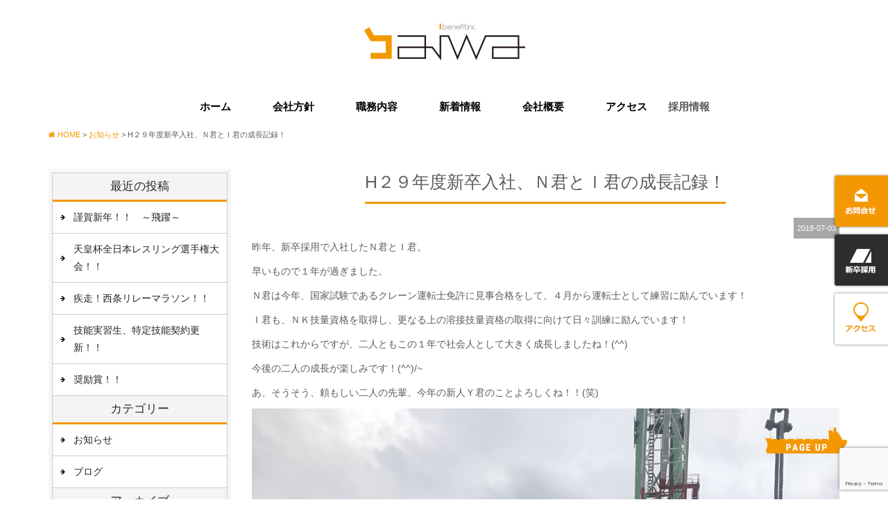

--- FILE ---
content_type: text/html; charset=UTF-8
request_url: https://www.aiwa-net.jp/news/20230
body_size: 43867
content:
<!DOCTYPE html>
<html class="no-js" lang="ja">
<head>
<meta http-equiv="content-type" content="text/html; charset=UTF-8">
<title>H２９年度新卒入社、Ｎ君とＩ君の成長記録！ | 新造船組立業の有限会社アイワベネフィット</title>

<!--======= Metas =======-->
<meta charset="utf-8">
<meta name="author" content="アイワベネフィット">
<meta name="robots" content="index,follow">
<meta http-equiv="content-style-type" content="text/css; charset=UTF-8">
<meta http-equiv="content-script-type" content="text/javascript; charset=UTF-8">
<meta http-equiv="content-language" content="ja">
<meta name="viewport" content="width=device-width, initial-scale=1.0, user-scalable=no">
<meta name='robots' content='max-image-preview:large' />

<!-- All in One SEO Pack 2.5 by Michael Torbert of Semper Fi Web Design[122,150] -->
<link rel="canonical" href="https://www.aiwa-net.jp/news/20230" />
<!-- /all in one seo pack -->
<link rel='dns-prefetch' href='//ajax.googleapis.com' />
<link rel='dns-prefetch' href='//www.google.com' />
<link rel='dns-prefetch' href='//maxcdn.bootstrapcdn.com' />
<link rel='dns-prefetch' href='//fonts.googleapis.com' />
<script type="text/javascript">
window._wpemojiSettings = {"baseUrl":"https:\/\/s.w.org\/images\/core\/emoji\/14.0.0\/72x72\/","ext":".png","svgUrl":"https:\/\/s.w.org\/images\/core\/emoji\/14.0.0\/svg\/","svgExt":".svg","source":{"concatemoji":"https:\/\/www.aiwa-net.jp\/web\/wp-includes\/js\/wp-emoji-release.min.js?ver=6.1.9"}};
/*! This file is auto-generated */
!function(e,a,t){var n,r,o,i=a.createElement("canvas"),p=i.getContext&&i.getContext("2d");function s(e,t){var a=String.fromCharCode,e=(p.clearRect(0,0,i.width,i.height),p.fillText(a.apply(this,e),0,0),i.toDataURL());return p.clearRect(0,0,i.width,i.height),p.fillText(a.apply(this,t),0,0),e===i.toDataURL()}function c(e){var t=a.createElement("script");t.src=e,t.defer=t.type="text/javascript",a.getElementsByTagName("head")[0].appendChild(t)}for(o=Array("flag","emoji"),t.supports={everything:!0,everythingExceptFlag:!0},r=0;r<o.length;r++)t.supports[o[r]]=function(e){if(p&&p.fillText)switch(p.textBaseline="top",p.font="600 32px Arial",e){case"flag":return s([127987,65039,8205,9895,65039],[127987,65039,8203,9895,65039])?!1:!s([55356,56826,55356,56819],[55356,56826,8203,55356,56819])&&!s([55356,57332,56128,56423,56128,56418,56128,56421,56128,56430,56128,56423,56128,56447],[55356,57332,8203,56128,56423,8203,56128,56418,8203,56128,56421,8203,56128,56430,8203,56128,56423,8203,56128,56447]);case"emoji":return!s([129777,127995,8205,129778,127999],[129777,127995,8203,129778,127999])}return!1}(o[r]),t.supports.everything=t.supports.everything&&t.supports[o[r]],"flag"!==o[r]&&(t.supports.everythingExceptFlag=t.supports.everythingExceptFlag&&t.supports[o[r]]);t.supports.everythingExceptFlag=t.supports.everythingExceptFlag&&!t.supports.flag,t.DOMReady=!1,t.readyCallback=function(){t.DOMReady=!0},t.supports.everything||(n=function(){t.readyCallback()},a.addEventListener?(a.addEventListener("DOMContentLoaded",n,!1),e.addEventListener("load",n,!1)):(e.attachEvent("onload",n),a.attachEvent("onreadystatechange",function(){"complete"===a.readyState&&t.readyCallback()})),(e=t.source||{}).concatemoji?c(e.concatemoji):e.wpemoji&&e.twemoji&&(c(e.twemoji),c(e.wpemoji)))}(window,document,window._wpemojiSettings);
</script>
<style type="text/css">
img.wp-smiley,
img.emoji {
	display: inline !important;
	border: none !important;
	box-shadow: none !important;
	height: 1em !important;
	width: 1em !important;
	margin: 0 0.07em !important;
	vertical-align: -0.1em !important;
	background: none !important;
	padding: 0 !important;
}
</style>
		<style type="text/css">
	.wp-pagenavi{float:left !important; }
	</style>
  <link rel='stylesheet' id='css_style-css' href='https://www.aiwa-net.jp/web/wp-content/themes/mgm_aiaiwa/style.css?ver=20170807' type='text/css' media='all' />
<link rel='stylesheet' id='css_bootstrap-css' href='https://www.aiwa-net.jp/web/wp-content/themes/mgm_aiaiwa/css/bootstrap.min.css?ver=20170807' type='text/css' media='all' />
<link rel='stylesheet' id='css_slick-css' href='https://www.aiwa-net.jp/web/wp-content/themes/mgm_aiaiwa/css/slick.css?ver=20170827' type='text/css' media='all' />
<link rel='stylesheet' id='css_animenu-css' href='https://www.aiwa-net.jp/web/wp-content/themes/mgm_aiaiwa/css/animenu.css?ver=20170827' type='text/css' media='all' />
<link rel='stylesheet' id='css_floatUpperNav-css' href='https://www.aiwa-net.jp/web/wp-content/themes/mgm_aiaiwa/css/float_uppernav.css?ver=20170827' type='text/css' media='all' />
<link rel='stylesheet' id='css_floatSideNav-css' href='https://www.aiwa-net.jp/web/wp-content/themes/mgm_aiaiwa/css/float_sidenav.css?ver=20170827' type='text/css' media='all' />
<link rel='stylesheet' id='css_webicon-css' href='http://maxcdn.bootstrapcdn.com/font-awesome/4.3.0/css/font-awesome.min.css?ver=20170827' type='text/css' media='all' />
<link rel='stylesheet' id='css_webfont-css' href='https://fonts.googleapis.com/css?family=Oswald&#038;ver=20170827' type='text/css' media='all' />
<link rel='stylesheet' id='wp-block-library-css' href='https://www.aiwa-net.jp/web/wp-includes/css/dist/block-library/style.min.css?ver=6.1.9' type='text/css' media='all' />
<link rel='stylesheet' id='classic-theme-styles-css' href='https://www.aiwa-net.jp/web/wp-includes/css/classic-themes.min.css?ver=1' type='text/css' media='all' />
<style id='global-styles-inline-css' type='text/css'>
body{--wp--preset--color--black: #000000;--wp--preset--color--cyan-bluish-gray: #abb8c3;--wp--preset--color--white: #ffffff;--wp--preset--color--pale-pink: #f78da7;--wp--preset--color--vivid-red: #cf2e2e;--wp--preset--color--luminous-vivid-orange: #ff6900;--wp--preset--color--luminous-vivid-amber: #fcb900;--wp--preset--color--light-green-cyan: #7bdcb5;--wp--preset--color--vivid-green-cyan: #00d084;--wp--preset--color--pale-cyan-blue: #8ed1fc;--wp--preset--color--vivid-cyan-blue: #0693e3;--wp--preset--color--vivid-purple: #9b51e0;--wp--preset--gradient--vivid-cyan-blue-to-vivid-purple: linear-gradient(135deg,rgba(6,147,227,1) 0%,rgb(155,81,224) 100%);--wp--preset--gradient--light-green-cyan-to-vivid-green-cyan: linear-gradient(135deg,rgb(122,220,180) 0%,rgb(0,208,130) 100%);--wp--preset--gradient--luminous-vivid-amber-to-luminous-vivid-orange: linear-gradient(135deg,rgba(252,185,0,1) 0%,rgba(255,105,0,1) 100%);--wp--preset--gradient--luminous-vivid-orange-to-vivid-red: linear-gradient(135deg,rgba(255,105,0,1) 0%,rgb(207,46,46) 100%);--wp--preset--gradient--very-light-gray-to-cyan-bluish-gray: linear-gradient(135deg,rgb(238,238,238) 0%,rgb(169,184,195) 100%);--wp--preset--gradient--cool-to-warm-spectrum: linear-gradient(135deg,rgb(74,234,220) 0%,rgb(151,120,209) 20%,rgb(207,42,186) 40%,rgb(238,44,130) 60%,rgb(251,105,98) 80%,rgb(254,248,76) 100%);--wp--preset--gradient--blush-light-purple: linear-gradient(135deg,rgb(255,206,236) 0%,rgb(152,150,240) 100%);--wp--preset--gradient--blush-bordeaux: linear-gradient(135deg,rgb(254,205,165) 0%,rgb(254,45,45) 50%,rgb(107,0,62) 100%);--wp--preset--gradient--luminous-dusk: linear-gradient(135deg,rgb(255,203,112) 0%,rgb(199,81,192) 50%,rgb(65,88,208) 100%);--wp--preset--gradient--pale-ocean: linear-gradient(135deg,rgb(255,245,203) 0%,rgb(182,227,212) 50%,rgb(51,167,181) 100%);--wp--preset--gradient--electric-grass: linear-gradient(135deg,rgb(202,248,128) 0%,rgb(113,206,126) 100%);--wp--preset--gradient--midnight: linear-gradient(135deg,rgb(2,3,129) 0%,rgb(40,116,252) 100%);--wp--preset--duotone--dark-grayscale: url('#wp-duotone-dark-grayscale');--wp--preset--duotone--grayscale: url('#wp-duotone-grayscale');--wp--preset--duotone--purple-yellow: url('#wp-duotone-purple-yellow');--wp--preset--duotone--blue-red: url('#wp-duotone-blue-red');--wp--preset--duotone--midnight: url('#wp-duotone-midnight');--wp--preset--duotone--magenta-yellow: url('#wp-duotone-magenta-yellow');--wp--preset--duotone--purple-green: url('#wp-duotone-purple-green');--wp--preset--duotone--blue-orange: url('#wp-duotone-blue-orange');--wp--preset--font-size--small: 13px;--wp--preset--font-size--medium: 20px;--wp--preset--font-size--large: 36px;--wp--preset--font-size--x-large: 42px;--wp--preset--spacing--20: 0.44rem;--wp--preset--spacing--30: 0.67rem;--wp--preset--spacing--40: 1rem;--wp--preset--spacing--50: 1.5rem;--wp--preset--spacing--60: 2.25rem;--wp--preset--spacing--70: 3.38rem;--wp--preset--spacing--80: 5.06rem;}:where(.is-layout-flex){gap: 0.5em;}body .is-layout-flow > .alignleft{float: left;margin-inline-start: 0;margin-inline-end: 2em;}body .is-layout-flow > .alignright{float: right;margin-inline-start: 2em;margin-inline-end: 0;}body .is-layout-flow > .aligncenter{margin-left: auto !important;margin-right: auto !important;}body .is-layout-constrained > .alignleft{float: left;margin-inline-start: 0;margin-inline-end: 2em;}body .is-layout-constrained > .alignright{float: right;margin-inline-start: 2em;margin-inline-end: 0;}body .is-layout-constrained > .aligncenter{margin-left: auto !important;margin-right: auto !important;}body .is-layout-constrained > :where(:not(.alignleft):not(.alignright):not(.alignfull)){max-width: var(--wp--style--global--content-size);margin-left: auto !important;margin-right: auto !important;}body .is-layout-constrained > .alignwide{max-width: var(--wp--style--global--wide-size);}body .is-layout-flex{display: flex;}body .is-layout-flex{flex-wrap: wrap;align-items: center;}body .is-layout-flex > *{margin: 0;}:where(.wp-block-columns.is-layout-flex){gap: 2em;}.has-black-color{color: var(--wp--preset--color--black) !important;}.has-cyan-bluish-gray-color{color: var(--wp--preset--color--cyan-bluish-gray) !important;}.has-white-color{color: var(--wp--preset--color--white) !important;}.has-pale-pink-color{color: var(--wp--preset--color--pale-pink) !important;}.has-vivid-red-color{color: var(--wp--preset--color--vivid-red) !important;}.has-luminous-vivid-orange-color{color: var(--wp--preset--color--luminous-vivid-orange) !important;}.has-luminous-vivid-amber-color{color: var(--wp--preset--color--luminous-vivid-amber) !important;}.has-light-green-cyan-color{color: var(--wp--preset--color--light-green-cyan) !important;}.has-vivid-green-cyan-color{color: var(--wp--preset--color--vivid-green-cyan) !important;}.has-pale-cyan-blue-color{color: var(--wp--preset--color--pale-cyan-blue) !important;}.has-vivid-cyan-blue-color{color: var(--wp--preset--color--vivid-cyan-blue) !important;}.has-vivid-purple-color{color: var(--wp--preset--color--vivid-purple) !important;}.has-black-background-color{background-color: var(--wp--preset--color--black) !important;}.has-cyan-bluish-gray-background-color{background-color: var(--wp--preset--color--cyan-bluish-gray) !important;}.has-white-background-color{background-color: var(--wp--preset--color--white) !important;}.has-pale-pink-background-color{background-color: var(--wp--preset--color--pale-pink) !important;}.has-vivid-red-background-color{background-color: var(--wp--preset--color--vivid-red) !important;}.has-luminous-vivid-orange-background-color{background-color: var(--wp--preset--color--luminous-vivid-orange) !important;}.has-luminous-vivid-amber-background-color{background-color: var(--wp--preset--color--luminous-vivid-amber) !important;}.has-light-green-cyan-background-color{background-color: var(--wp--preset--color--light-green-cyan) !important;}.has-vivid-green-cyan-background-color{background-color: var(--wp--preset--color--vivid-green-cyan) !important;}.has-pale-cyan-blue-background-color{background-color: var(--wp--preset--color--pale-cyan-blue) !important;}.has-vivid-cyan-blue-background-color{background-color: var(--wp--preset--color--vivid-cyan-blue) !important;}.has-vivid-purple-background-color{background-color: var(--wp--preset--color--vivid-purple) !important;}.has-black-border-color{border-color: var(--wp--preset--color--black) !important;}.has-cyan-bluish-gray-border-color{border-color: var(--wp--preset--color--cyan-bluish-gray) !important;}.has-white-border-color{border-color: var(--wp--preset--color--white) !important;}.has-pale-pink-border-color{border-color: var(--wp--preset--color--pale-pink) !important;}.has-vivid-red-border-color{border-color: var(--wp--preset--color--vivid-red) !important;}.has-luminous-vivid-orange-border-color{border-color: var(--wp--preset--color--luminous-vivid-orange) !important;}.has-luminous-vivid-amber-border-color{border-color: var(--wp--preset--color--luminous-vivid-amber) !important;}.has-light-green-cyan-border-color{border-color: var(--wp--preset--color--light-green-cyan) !important;}.has-vivid-green-cyan-border-color{border-color: var(--wp--preset--color--vivid-green-cyan) !important;}.has-pale-cyan-blue-border-color{border-color: var(--wp--preset--color--pale-cyan-blue) !important;}.has-vivid-cyan-blue-border-color{border-color: var(--wp--preset--color--vivid-cyan-blue) !important;}.has-vivid-purple-border-color{border-color: var(--wp--preset--color--vivid-purple) !important;}.has-vivid-cyan-blue-to-vivid-purple-gradient-background{background: var(--wp--preset--gradient--vivid-cyan-blue-to-vivid-purple) !important;}.has-light-green-cyan-to-vivid-green-cyan-gradient-background{background: var(--wp--preset--gradient--light-green-cyan-to-vivid-green-cyan) !important;}.has-luminous-vivid-amber-to-luminous-vivid-orange-gradient-background{background: var(--wp--preset--gradient--luminous-vivid-amber-to-luminous-vivid-orange) !important;}.has-luminous-vivid-orange-to-vivid-red-gradient-background{background: var(--wp--preset--gradient--luminous-vivid-orange-to-vivid-red) !important;}.has-very-light-gray-to-cyan-bluish-gray-gradient-background{background: var(--wp--preset--gradient--very-light-gray-to-cyan-bluish-gray) !important;}.has-cool-to-warm-spectrum-gradient-background{background: var(--wp--preset--gradient--cool-to-warm-spectrum) !important;}.has-blush-light-purple-gradient-background{background: var(--wp--preset--gradient--blush-light-purple) !important;}.has-blush-bordeaux-gradient-background{background: var(--wp--preset--gradient--blush-bordeaux) !important;}.has-luminous-dusk-gradient-background{background: var(--wp--preset--gradient--luminous-dusk) !important;}.has-pale-ocean-gradient-background{background: var(--wp--preset--gradient--pale-ocean) !important;}.has-electric-grass-gradient-background{background: var(--wp--preset--gradient--electric-grass) !important;}.has-midnight-gradient-background{background: var(--wp--preset--gradient--midnight) !important;}.has-small-font-size{font-size: var(--wp--preset--font-size--small) !important;}.has-medium-font-size{font-size: var(--wp--preset--font-size--medium) !important;}.has-large-font-size{font-size: var(--wp--preset--font-size--large) !important;}.has-x-large-font-size{font-size: var(--wp--preset--font-size--x-large) !important;}
.wp-block-navigation a:where(:not(.wp-element-button)){color: inherit;}
:where(.wp-block-columns.is-layout-flex){gap: 2em;}
.wp-block-pullquote{font-size: 1.5em;line-height: 1.6;}
</style>
<link rel='stylesheet' id='contact-form-7-css' href='https://www.aiwa-net.jp/web/wp-content/plugins/contact-form-7/includes/css/styles.css?ver=5.6.4' type='text/css' media='all' />
<link rel='stylesheet' id='wc-shortcodes-style-css' href='https://www.aiwa-net.jp/web/wp-content/plugins/wc-shortcodes/public/assets/css/style.css?ver=3.42' type='text/css' media='all' />
<link rel='stylesheet' id='addtoany-css' href='https://www.aiwa-net.jp/web/wp-content/plugins/add-to-any/addtoany.min.css?ver=1.14' type='text/css' media='all' />
<link rel='stylesheet' id='wordpresscanvas-font-awesome-css' href='https://www.aiwa-net.jp/web/wp-content/plugins/wc-shortcodes/public/assets/css/font-awesome.min.css?ver=4.7.0' type='text/css' media='all' />
<link rel='stylesheet' id='jquery.lightbox.min.css-css' href='https://www.aiwa-net.jp/web/wp-content/plugins/wp-jquery-lightbox/styles/lightbox.min.css?ver=1.4.6' type='text/css' media='all' />
<link rel='stylesheet' id='wp-pagenavi-style-css' href='https://www.aiwa-net.jp/web/wp-content/plugins/wp-pagenavi-style/css/css3_black.css?ver=1.0' type='text/css' media='all' />
<script type='text/javascript' src='https://ajax.googleapis.com/ajax/libs/jquery/1.11.2/jquery.min.js?ver=20170807' id='jquery-js'></script>
<script type='text/javascript' src='https://www.aiwa-net.jp/web/wp-content/themes/mgm_aiaiwa/js/slick.min.js?ver=20170827' id='js_slick-js'></script>
<script type='text/javascript' src='https://www.aiwa-net.jp/web/wp-content/themes/mgm_aiaiwa/js/animenu.js?ver=20170827' id='js_animenu-js'></script>
<script type='text/javascript' src='https://www.aiwa-net.jp/web/wp-content/themes/mgm_aiaiwa/js/float_uppernav.js?ver=20170827' id='js_float_uppernav-js'></script>
<script type='text/javascript' src='https://www.aiwa-net.jp/web/wp-content/themes/mgm_aiaiwa/js/float_sidenav.js?ver=20170827' id='js_float_sidenav-js'></script>
<script type='text/javascript' src='https://www.aiwa-net.jp/web/wp-content/themes/mgm_aiaiwa/js/contents.js?ver=20170827' id='js_mgm_contents-js'></script>
<script type='text/javascript' src='https://www.aiwa-net.jp/web/wp-content/themes/mgm_aiaiwa/js/full.js?ver=20170807' id='js_full-js'></script>
<!--[if lt IE 9]>
<script type='text/javascript' src='https://www.aiwa-net.jp/web/wp-content/themes/mgm_aiaiwa/js/mgm-ie9.js?ver=20170827' id='js_mgm_ie9-js'></script>
<![endif]-->
<!--[if lt IE 9]>
<script type='text/javascript' src='https://www.aiwa-net.jp/web/wp-content/themes/mgm_aiaiwa/js/respond.min.js?ver=20170827' id='js_respond-js'></script>
<![endif]-->
<script type='text/javascript' src='https://www.aiwa-net.jp/web/wp-content/plugins/add-to-any/addtoany.min.js?ver=1.0' id='addtoany-js'></script>
<script type='text/javascript' src='https://www.aiwa-net.jp/web/wp-content/themes/mgm_aiaiwa/js/bootstrap.min.js?ver=20170807' id='js_bootstrap-js'></script>
<script type='text/javascript' src='https://www.aiwa-net.jp/web/wp-content/themes/mgm_aiaiwa/js/jquery.heightLine.js?ver=20170807' id='js_heightLine-js'></script>
<script type='text/javascript' src='https://www.aiwa-net.jp/web/wp-content/themes/mgm_aiaiwa/js/modernizr.js?ver=20170807' id='js_modernizr-js'></script>
<link rel="https://api.w.org/" href="https://www.aiwa-net.jp/wp-json/" /><link rel="alternate" type="application/json" href="https://www.aiwa-net.jp/wp-json/wp/v2/posts/20230" /><link rel="EditURI" type="application/rsd+xml" title="RSD" href="https://www.aiwa-net.jp/web/xmlrpc.php?rsd" />
<link rel="wlwmanifest" type="application/wlwmanifest+xml" href="https://www.aiwa-net.jp/web/wp-includes/wlwmanifest.xml" />
<link rel='shortlink' href='https://www.aiwa-net.jp/?p=20230' />
<link rel="alternate" type="application/json+oembed" href="https://www.aiwa-net.jp/wp-json/oembed/1.0/embed?url=https%3A%2F%2Fwww.aiwa-net.jp%2Fnews%2F20230" />
<link rel="alternate" type="text/xml+oembed" href="https://www.aiwa-net.jp/wp-json/oembed/1.0/embed?url=https%3A%2F%2Fwww.aiwa-net.jp%2Fnews%2F20230&#038;format=xml" />

<script data-cfasync="false">
window.a2a_config=window.a2a_config||{};a2a_config.callbacks=[];a2a_config.overlays=[];a2a_config.templates={};a2a_localize = {
	Share: "共有",
	Save: "ブックマーク",
	Subscribe: "購読",
	Email: "メール",
	Bookmark: "ブックマーク",
	ShowAll: "すべて表示する",
	ShowLess: "小さく表示する",
	FindServices: "サービスを探す",
	FindAnyServiceToAddTo: "追加するサービスを今すぐ探す",
	PoweredBy: "Powered by",
	ShareViaEmail: "メールでシェアする",
	SubscribeViaEmail: "メールで購読する",
	BookmarkInYourBrowser: "ブラウザにブックマーク",
	BookmarkInstructions: "このページをブックマークするには、 Ctrl+D または \u2318+D を押下。",
	AddToYourFavorites: "お気に入りに追加",
	SendFromWebOrProgram: "任意のメールアドレスまたはメールプログラムから送信",
	EmailProgram: "メールプログラム",
	More: "詳細&#8230;"
};

(function(d,s,a,b){a=d.createElement(s);b=d.getElementsByTagName(s)[0];a.async=1;a.src="https://static.addtoany.com/menu/page.js";b.parentNode.insertBefore(a,b);})(document,"script");
</script>
	<style type="text/css">
	 .wp-pagenavi
	{
		font-size:12px !important;
	}
	</style>
	<link rel="icon" href="https://www.aiwa-net.jp/web/wp-content/uploads/2018/04/cropped-favicon-32x32.png" sizes="32x32" />
<link rel="icon" href="https://www.aiwa-net.jp/web/wp-content/uploads/2018/04/cropped-favicon-192x192.png" sizes="192x192" />
<link rel="apple-touch-icon" href="https://www.aiwa-net.jp/web/wp-content/uploads/2018/04/cropped-favicon-180x180.png" />
<meta name="msapplication-TileImage" content="https://www.aiwa-net.jp/web/wp-content/uploads/2018/04/cropped-favicon-270x270.png" />
</head>
<body>

<!--======= 上部nav 固定 =======-->
<div class="navfix fixed">
  <div class="container">
    <div class="row ani2">
      <nav class="animenu">
        <ul class="animenu__nav">
        <li><a href="https://www.aiwa-net.jp/">ホーム</a></li>
		<li><a href="https://www.aiwa-net.jp/vision/">会社方針</a></li>
        <li><a href="https://www.aiwa-net.jp/job/">職務内容</a></li>
        <li><a href="https://www.aiwa-net.jp/category/news/">新着情報</a></li>
        <li><a href="https://www.aiwa-net.jp/company">会社概要</a></li>
		<li><a href="https://www.aiwa-net.jp/access">アクセス</a></li>
		<li>採用情報
            <ul class="animenu__nav__child">
              <li><a href="https://www.aiwa-net.jp/shinsotsu/">新卒採用</a></li>
              <li><a href="https://www.aiwa-net.jp/recruit/">キャリア採用</a></li>
            </ul>
        </li>
        </ul>
      </nav>
    </div>
  </div>
</div>

<!--======= header =======-->

<div class="header2">
  <div class="container">
    <div class="row">
      <div class="col-md-12 txt-center">
        <p id="pageup"><a href="https://www.aiwa-net.jp/"><img src="https://www.aiwa-net.jp/web/wp-content/themes/mgm_aiaiwa/images/logo.png" alt="アイワベネフィット"></a></p>
      </div>
    </div>
  </div>
</div>
<!--======= nav =======-->
<div class="header_top">
  <div class="container">
    <div class="row ani2">
      <nav class="animenu"> <a href="#">
        <button class="animenu__toggle"> <span class="animenu__toggle__bar"></span> <span class="animenu__toggle__bar"></span> <span class="animenu__toggle__bar"></span> </button>
        </a>
        <ul class="animenu__nav">
        <li><a href="https://www.aiwa-net.jp/">ホーム</a></li>
		<li><a href="https://www.aiwa-net.jp/vision/">会社方針</a></li>
        <li><a href="https://www.aiwa-net.jp/job/">職務内容</a></li>
        <li><a href="https://www.aiwa-net.jp/category/news/">新着情報</a></li>
        <li><a href="https://www.aiwa-net.jp/company">会社概要</a></li>
		<li><a href="https://www.aiwa-net.jp/access">アクセス</a></li>
		<li> 採用情報
            <ul class="animenu__nav__child">
              <li><a href="https://www.aiwa-net.jp/shinsotsu/">新卒採用</a></li>
              <li><a href="https://www.aiwa-net.jp/recruit/">キャリア採用</a></li>
            </ul>
        </li>
        </ul>
      </nav>
    </div>
  </div>
</div>

<!--======= menu =======-->
<!-- #PAN -->
<div id="pls">
  <div class="container">
    <div class="row">
      <div class="col-md-12">
        <div id="pan">
          <!-- Breadcrumb NavXT 7.1.0 -->
<span property="itemListElement" typeof="ListItem"><a property="item" typeof="WebPage" title="新造船組立業の有限会社アイワベネフィットへ移動" href="https://www.aiwa-net.jp" class="home"><span property="name"><i class="fa fa-home"></i> HOME</span></a><meta property="position" content="1"></span> &gt; <span property="itemListElement" typeof="ListItem"><a property="item" typeof="WebPage" title="お知らせのカテゴリーアーカイブへ移動" href="https://www.aiwa-net.jp/category/news" class="taxonomy category"><span property="name">お知らせ</span></a><meta property="position" content="2"></span> &gt; <span property="itemListElement" typeof="ListItem"><span property="name">H２９年度新卒入社、Ｎ君とＩ君の成長記録！</span><meta property="position" content="3"></span>        </div>
      </div>
    </div>
  </div>
</div>

<!--======= headder =======-->
<!-- メインコンテンツ -->

<div class="container">
  <div class="row">
    
      <div class="col-md-9 col-md-push-3">
      <div id="main2">
                <div class="txt-center">
          <h1>
            H２９年度新卒入社、Ｎ君とＩ君の成長記録！          </h1></div>
                    <div id="date">
            2018-07-03          </div>
                    <div class="sgl">
                      </div>
                    <p><span style="font-family: arial, helvetica, sans-serif">昨年、新卒採用で入社したＮ君とＩ君。</span></p>
<p><span style="font-family: arial, helvetica, sans-serif">早いもので１年が過ぎました。</span></p>
<p><span style="font-family: arial, helvetica, sans-serif">Ｎ君は今年、国家試験であるクレーン運転士免許に見事合格をして、４月から運転士として練習に励んでいます！</span></p>
<p><span style="font-family: arial, helvetica, sans-serif">Ｉ君も、ＮＫ技量資格を取得し、更なる上の溶接技量資格の取得に向けて日々訓練に励んでいます！</span></p>
<p>技術はこれからですが、<span style="font-family: arial, helvetica, sans-serif">二人ともこの１年で社会人として大きく成長しましたね！</span><span style="font-family: arial, helvetica, sans-serif">(^^)</span></p>
<p><span style="font-family: arial, helvetica, sans-serif">今後の二人の成長が楽しみです！</span><span style="font-family: arial, helvetica, sans-serif">(^^)/~</span></p>
<p><span style="font-family: arial, helvetica, sans-serif">あ、そうそう、頼もしい二人の先輩、今年の新人Ｙ君のことよろしくね！！</span><span style="font-family: arial, helvetica, sans-serif">(</span><span style="font-family: arial, helvetica, sans-serif">笑</span><span style="font-family: arial, helvetica, sans-serif">)</span></p>
<p><img decoding="async" src="https://www.aiwa-net.jp/web/wp-content/uploads/2018/07/img_4302.jpg" class="alignnone size-full wp-image-20284" height="4032" width="3024" srcset="https://www.aiwa-net.jp/web/wp-content/uploads/2018/07/img_4302.jpg 3024w, https://www.aiwa-net.jp/web/wp-content/uploads/2018/07/img_4302-300x400.jpg 300w, https://www.aiwa-net.jp/web/wp-content/uploads/2018/07/img_4302-768x1024.jpg 768w" sizes="(max-width: 3024px) 100vw, 3024px" /></p>
<p style="text-align: center"><span style="font-family: arial, helvetica, sans-serif">先輩の熱い視線</span><span style="font-family: arial, helvetica, sans-serif">(</span><span style="font-family: arial, helvetica, sans-serif">笑</span><span style="font-family: arial, helvetica, sans-serif">)</span><span style="font-family: arial, helvetica, sans-serif">を感じながら、無線で合図を送るＮ君。</span></p>
<p style="text-align: center"><img decoding="async" loading="lazy" src="https://www.aiwa-net.jp/web/wp-content/uploads/2018/07/img_4487-1.jpg" class="alignnone wp-image-20283 size-full" height="961" width="1626" srcset="https://www.aiwa-net.jp/web/wp-content/uploads/2018/07/img_4487-1.jpg 1626w, https://www.aiwa-net.jp/web/wp-content/uploads/2018/07/img_4487-1-400x236.jpg 400w, https://www.aiwa-net.jp/web/wp-content/uploads/2018/07/img_4487-1-768x454.jpg 768w, https://www.aiwa-net.jp/web/wp-content/uploads/2018/07/img_4487-1-1024x605.jpg 1024w" sizes="(max-width: 1626px) 100vw, 1626px" /></p>
<p><img decoding="async" loading="lazy" src="https://www.aiwa-net.jp/web/wp-content/uploads/2018/07/img_4489.jpg" class="alignnone size-full wp-image-20281" height="1387" width="861" srcset="https://www.aiwa-net.jp/web/wp-content/uploads/2018/07/img_4489.jpg 861w, https://www.aiwa-net.jp/web/wp-content/uploads/2018/07/img_4489-248x400.jpg 248w, https://www.aiwa-net.jp/web/wp-content/uploads/2018/07/img_4489-768x1237.jpg 768w, https://www.aiwa-net.jp/web/wp-content/uploads/2018/07/img_4489-636x1024.jpg 636w" sizes="(max-width: 861px) 100vw, 861px" /></p>
<p style="text-align: center"><span style="font-family: arial, helvetica, sans-serif">まるで、ガンダムを操縦しているようですね！</span></p>
<p style="text-align: center"><img decoding="async" loading="lazy" src="https://www.aiwa-net.jp/web/wp-content/uploads/2018/07/img_4488.jpg" class="alignnone wp-image-20282 size-full" height="1702" width="961" srcset="https://www.aiwa-net.jp/web/wp-content/uploads/2018/07/img_4488.jpg 961w, https://www.aiwa-net.jp/web/wp-content/uploads/2018/07/img_4488-226x400.jpg 226w, https://www.aiwa-net.jp/web/wp-content/uploads/2018/07/img_4488-768x1360.jpg 768w, https://www.aiwa-net.jp/web/wp-content/uploads/2018/07/img_4488-578x1024.jpg 578w" sizes="(max-width: 961px) 100vw, 961px" /></p>
<p style="text-align: center"><span style="font-family: arial, helvetica, sans-serif">このブロックをＮ君が吊り上げています！</span></p>
<p><img decoding="async" loading="lazy" src="https://www.aiwa-net.jp/web/wp-content/uploads/2018/07/img_4267.jpg" class="alignnone size-full wp-image-20274" height="4032" width="3024" srcset="https://www.aiwa-net.jp/web/wp-content/uploads/2018/07/img_4267.jpg 3024w, https://www.aiwa-net.jp/web/wp-content/uploads/2018/07/img_4267-300x400.jpg 300w, https://www.aiwa-net.jp/web/wp-content/uploads/2018/07/img_4267-768x1024.jpg 768w" sizes="(max-width: 3024px) 100vw, 3024px" /></p>
<p style="text-align: center"><span style="font-family: arial, helvetica, sans-serif">自動溶接ロボットを巧みに使いこなすＩ君！</span></p>
<p style="text-align: center"><img decoding="async" loading="lazy" src="https://www.aiwa-net.jp/web/wp-content/uploads/2018/07/img_4475.jpg" class="alignnone size-full wp-image-20272" height="4032" width="3024" srcset="https://www.aiwa-net.jp/web/wp-content/uploads/2018/07/img_4475.jpg 3024w, https://www.aiwa-net.jp/web/wp-content/uploads/2018/07/img_4475-300x400.jpg 300w, https://www.aiwa-net.jp/web/wp-content/uploads/2018/07/img_4475-768x1024.jpg 768w" sizes="(max-width: 3024px) 100vw, 3024px" /></p>
<p style="text-align: center">新入社員に指導をしているところですね！</p>
<p style="text-align: center"><img decoding="async" loading="lazy" src="https://www.aiwa-net.jp/web/wp-content/uploads/2018/07/img_4484.jpg" class="alignnone wp-image-20273 size-full" height="1334" width="750" srcset="https://www.aiwa-net.jp/web/wp-content/uploads/2018/07/img_4484.jpg 750w, https://www.aiwa-net.jp/web/wp-content/uploads/2018/07/img_4484-225x400.jpg 225w, https://www.aiwa-net.jp/web/wp-content/uploads/2018/07/img_4484-576x1024.jpg 576w" sizes="(max-width: 750px) 100vw, 750px" /></p>
<p style="text-align: center">今年新卒入社のY君と記念撮影！(^^)</p>
<p style="text-align: center">まだ、初日ということでぎこちないですね。(笑)</p>
                    <div id="next">
            <div class="row">
              <div class="col-xs-6"> <span class="nx_left">
                <a href="https://www.aiwa-net.jp/news/20260" rel="prev">全国安全週間！</a>                </span></div>
              <div class="col-xs-6"> <span class="nx_right">
                <a href="https://www.aiwa-net.jp/news/20302" rel="next">四国造船協議会 優良従業員表彰式！</a>                </span></div>
            </div>
          </div>
                    
          <!-- / メイン（左側） --> 
        </div></div>
        <!-- サイドバー（右側） -->
<div class="col-md-3 col-md-pull-9">
  <div id="sidebar">
    <div id="sidebar1">
      <div id="sidebar_box">
        
		<div>
		<h3>最近の投稿</h3>
		<ul>
											<li>
					<a href="https://www.aiwa-net.jp/news/22566">謹賀新年！！　～飛躍～</a>
									</li>
											<li>
					<a href="https://www.aiwa-net.jp/news/22558">天皇杯全日本レスリング選手権大会！！</a>
									</li>
											<li>
					<a href="https://www.aiwa-net.jp/news/22490">疾走！西条リレーマラソン！！</a>
									</li>
											<li>
					<a href="https://www.aiwa-net.jp/blog/22464">技能実習生、特定技能契約更新！！</a>
									</li>
											<li>
					<a href="https://www.aiwa-net.jp/news/22455">奨励賞！！</a>
									</li>
					</ul>

		</div><div><h3>カテゴリー</h3>
			<ul>
					<li class="cat-item cat-item-2"><a href="https://www.aiwa-net.jp/category/news">お知らせ</a>
</li>
	<li class="cat-item cat-item-3"><a href="https://www.aiwa-net.jp/category/blog">ブログ</a>
</li>
			</ul>

			</div><div><h3>アーカイブ</h3>
			<ul>
					<li><a href='https://www.aiwa-net.jp/date/2026/01'>2026年1月</a></li>
	<li><a href='https://www.aiwa-net.jp/date/2025/12'>2025年12月</a></li>
	<li><a href='https://www.aiwa-net.jp/date/2025/10'>2025年10月</a></li>
	<li><a href='https://www.aiwa-net.jp/date/2025/09'>2025年9月</a></li>
	<li><a href='https://www.aiwa-net.jp/date/2025/07'>2025年7月</a></li>
	<li><a href='https://www.aiwa-net.jp/date/2025/06'>2025年6月</a></li>
	<li><a href='https://www.aiwa-net.jp/date/2025/04'>2025年4月</a></li>
	<li><a href='https://www.aiwa-net.jp/date/2025/02'>2025年2月</a></li>
	<li><a href='https://www.aiwa-net.jp/date/2025/01'>2025年1月</a></li>
	<li><a href='https://www.aiwa-net.jp/date/2024/12'>2024年12月</a></li>
	<li><a href='https://www.aiwa-net.jp/date/2024/09'>2024年9月</a></li>
	<li><a href='https://www.aiwa-net.jp/date/2024/07'>2024年7月</a></li>
	<li><a href='https://www.aiwa-net.jp/date/2024/04'>2024年4月</a></li>
	<li><a href='https://www.aiwa-net.jp/date/2024/03'>2024年3月</a></li>
	<li><a href='https://www.aiwa-net.jp/date/2024/02'>2024年2月</a></li>
	<li><a href='https://www.aiwa-net.jp/date/2024/01'>2024年1月</a></li>
	<li><a href='https://www.aiwa-net.jp/date/2023/11'>2023年11月</a></li>
	<li><a href='https://www.aiwa-net.jp/date/2023/10'>2023年10月</a></li>
	<li><a href='https://www.aiwa-net.jp/date/2023/09'>2023年9月</a></li>
	<li><a href='https://www.aiwa-net.jp/date/2023/08'>2023年8月</a></li>
	<li><a href='https://www.aiwa-net.jp/date/2023/07'>2023年7月</a></li>
	<li><a href='https://www.aiwa-net.jp/date/2023/06'>2023年6月</a></li>
	<li><a href='https://www.aiwa-net.jp/date/2023/05'>2023年5月</a></li>
	<li><a href='https://www.aiwa-net.jp/date/2023/04'>2023年4月</a></li>
	<li><a href='https://www.aiwa-net.jp/date/2023/03'>2023年3月</a></li>
	<li><a href='https://www.aiwa-net.jp/date/2023/02'>2023年2月</a></li>
	<li><a href='https://www.aiwa-net.jp/date/2023/01'>2023年1月</a></li>
	<li><a href='https://www.aiwa-net.jp/date/2022/12'>2022年12月</a></li>
	<li><a href='https://www.aiwa-net.jp/date/2022/11'>2022年11月</a></li>
	<li><a href='https://www.aiwa-net.jp/date/2022/09'>2022年9月</a></li>
	<li><a href='https://www.aiwa-net.jp/date/2022/08'>2022年8月</a></li>
	<li><a href='https://www.aiwa-net.jp/date/2022/07'>2022年7月</a></li>
	<li><a href='https://www.aiwa-net.jp/date/2022/06'>2022年6月</a></li>
	<li><a href='https://www.aiwa-net.jp/date/2022/04'>2022年4月</a></li>
	<li><a href='https://www.aiwa-net.jp/date/2022/03'>2022年3月</a></li>
	<li><a href='https://www.aiwa-net.jp/date/2022/02'>2022年2月</a></li>
	<li><a href='https://www.aiwa-net.jp/date/2022/01'>2022年1月</a></li>
	<li><a href='https://www.aiwa-net.jp/date/2021/12'>2021年12月</a></li>
	<li><a href='https://www.aiwa-net.jp/date/2021/11'>2021年11月</a></li>
	<li><a href='https://www.aiwa-net.jp/date/2021/10'>2021年10月</a></li>
	<li><a href='https://www.aiwa-net.jp/date/2021/09'>2021年9月</a></li>
	<li><a href='https://www.aiwa-net.jp/date/2021/08'>2021年8月</a></li>
	<li><a href='https://www.aiwa-net.jp/date/2021/07'>2021年7月</a></li>
	<li><a href='https://www.aiwa-net.jp/date/2021/01'>2021年1月</a></li>
	<li><a href='https://www.aiwa-net.jp/date/2020/10'>2020年10月</a></li>
	<li><a href='https://www.aiwa-net.jp/date/2020/07'>2020年7月</a></li>
	<li><a href='https://www.aiwa-net.jp/date/2020/04'>2020年4月</a></li>
	<li><a href='https://www.aiwa-net.jp/date/2020/03'>2020年3月</a></li>
	<li><a href='https://www.aiwa-net.jp/date/2020/02'>2020年2月</a></li>
	<li><a href='https://www.aiwa-net.jp/date/2020/01'>2020年1月</a></li>
	<li><a href='https://www.aiwa-net.jp/date/2019/12'>2019年12月</a></li>
	<li><a href='https://www.aiwa-net.jp/date/2019/10'>2019年10月</a></li>
	<li><a href='https://www.aiwa-net.jp/date/2019/09'>2019年9月</a></li>
	<li><a href='https://www.aiwa-net.jp/date/2019/08'>2019年8月</a></li>
	<li><a href='https://www.aiwa-net.jp/date/2019/07'>2019年7月</a></li>
	<li><a href='https://www.aiwa-net.jp/date/2019/06'>2019年6月</a></li>
	<li><a href='https://www.aiwa-net.jp/date/2019/05'>2019年5月</a></li>
	<li><a href='https://www.aiwa-net.jp/date/2019/04'>2019年4月</a></li>
	<li><a href='https://www.aiwa-net.jp/date/2019/03'>2019年3月</a></li>
	<li><a href='https://www.aiwa-net.jp/date/2019/02'>2019年2月</a></li>
	<li><a href='https://www.aiwa-net.jp/date/2019/01'>2019年1月</a></li>
	<li><a href='https://www.aiwa-net.jp/date/2018/12'>2018年12月</a></li>
	<li><a href='https://www.aiwa-net.jp/date/2018/11'>2018年11月</a></li>
	<li><a href='https://www.aiwa-net.jp/date/2018/10'>2018年10月</a></li>
	<li><a href='https://www.aiwa-net.jp/date/2018/09'>2018年9月</a></li>
	<li><a href='https://www.aiwa-net.jp/date/2018/08'>2018年8月</a></li>
	<li><a href='https://www.aiwa-net.jp/date/2018/07'>2018年7月</a></li>
	<li><a href='https://www.aiwa-net.jp/date/2018/06'>2018年6月</a></li>
	<li><a href='https://www.aiwa-net.jp/date/2018/05'>2018年5月</a></li>
	<li><a href='https://www.aiwa-net.jp/date/2018/04'>2018年4月</a></li>
			</ul>

			</div>      </div>
    </div>
  </div>
</div>
      
    
  </div>
</div>
<!--======= sidenav 固定 =======-->

<div class="pagetop">
  <ul>
  <li><a href="https://www.aiwa-net.jp/contact/"><img src="https://www.aiwa-net.jp/web/wp-content/themes/mgm_aiaiwa/images/side1.png" alt="お問い合わせ"></a></li>
  <li><a href="https://www.aiwa-net.jp/shinsotsu/"><img src="https://www.aiwa-net.jp/web/wp-content/themes/mgm_aiaiwa/images/side2.png" alt="新卒採用"></a></li>
  <li><a href="https://www.aiwa-net.jp/access/"><img src="https://www.aiwa-net.jp/web/wp-content/themes/mgm_aiaiwa/images/side3.png" alt="アクセス"></a></li>
  </ul>
</div>
<p class="pageup"><a href="#pageup"><img src="https://www.aiwa-net.jp/web/wp-content/themes/mgm_aiaiwa/images/pageup.png"></a></p>

<!--======= fotter =======-->
<div id="footerUpper">
  <div class="container">
    <div class="row m40-top txt-center">
      <div class="col-sm-12">
        <p><a href="https://www.aiwa-net.jp"><img src="https://www.aiwa-net.jp/web/wp-content/themes/mgm_aiaiwa/images/logo.png"></a></p>
        <span>有限会社アイワベネフィット</span>
		<p>〒794-0821　愛媛県今治市立花町2丁目2番10号　TEL(0898)34-5770　FAX(0898)34-5780</p>
		      <div class="col-md-6 col-md-offset-3">
		  <div class="bt_form"><a href="https://www.aiwa-net.jp/contact/"><i class="fa fa-envelope-o" aria-hidden="true"></i>&nbsp;お問合せはこちら</a></div>
      </div>
      </div>
	  </div>
  </div>
</div>

<!--======= fotter =======-->
<div id="footerUpper2">
  <div class="container">
    <div class="row">
      <div class="col-sm-12 text-center">
        <ul>
        <li><a href="https://www.aiwa-net.jp/">ホーム</a></li>
		<li><a href="https://www.aiwa-net.jp/vision/">会社方針</a></li>
        <li><a href="https://www.aiwa-net.jp/job/">職務内容</a></li>
        <li><a href="https://www.aiwa-net.jp/category/news/">新着情報</a></li>
        <li><a href="https://www.aiwa-net.jp/company">会社概要</a></li>
		<li><a href="https://www.aiwa-net.jp/access">アクセス</a></li>
		<li><a href="https://www.aiwa-net.jp/shinsotsu">新卒採用</a></li>
		<li><a href="https://www.aiwa-net.jp/recruit">キャリア採用</a></li>
        </ul>
      </div>
    </div>
  </div>
</div>
<address>
<span>Copyright aiwabenefit. All Rights Reserved.</span>
</address>

<!--======= fotter 固定メニュー =======-->
<ul class="footer_menu">
  <li><a href="https://www.aiwa-net.jp"><i class="fa fa-home" aria-hidden="true"></i><br>
    HOME</a></li>
  <li><a href="https://www.aiwa-net.jp/category/news/"><i class="fa fa-flag" aria-hidden="true"></i><br>
    新着情報</a></li>
  <li><a href="https://www.aiwa-net.jp/contact/"><i class="fa fa-envelope" aria-hidden="true"></i><br>
    お問い合わせ</a></li>
  <li><a href="tel:0898-34-5770"><i class="fa fa-phone-square" aria-hidden="true"></i><br>
    本社TEL</a></li>
</ul>
<!--======= fotter end =======-->
<script type='text/javascript' src='https://www.aiwa-net.jp/web/wp-includes/js/imagesloaded.min.js?ver=4.1.4' id='imagesloaded-js'></script>
<script type='text/javascript' src='https://www.aiwa-net.jp/web/wp-includes/js/masonry.min.js?ver=4.2.2' id='masonry-js'></script>
<script type='text/javascript' src='https://www.aiwa-net.jp/web/wp-includes/js/jquery/jquery.masonry.min.js?ver=3.1.2b' id='jquery-masonry-js'></script>
<script type='text/javascript' id='wc-shortcodes-rsvp-js-extra'>
/* <![CDATA[ */
var WCShortcodes = {"ajaxurl":"https:\/\/www.aiwa-net.jp\/web\/wp-admin\/admin-ajax.php"};
/* ]]> */
</script>
<script type='text/javascript' src='https://www.aiwa-net.jp/web/wp-content/plugins/wc-shortcodes/public/assets/js/rsvp.js?ver=3.42' id='wc-shortcodes-rsvp-js'></script>
<script type='text/javascript' src='https://www.google.com/recaptcha/api.js?render=6LeSpzwjAAAAAHqYRDKoI4IXa674JWQXWLurKLZj&#038;ver=3.0' id='google-recaptcha-js'></script>
<script type='text/javascript' src='https://www.aiwa-net.jp/web/wp-includes/js/dist/vendor/regenerator-runtime.min.js?ver=0.13.9' id='regenerator-runtime-js'></script>
<script type='text/javascript' src='https://www.aiwa-net.jp/web/wp-includes/js/dist/vendor/wp-polyfill.min.js?ver=3.15.0' id='wp-polyfill-js'></script>
<script type='text/javascript' id='wpcf7-recaptcha-js-extra'>
/* <![CDATA[ */
var wpcf7_recaptcha = {"sitekey":"6LeSpzwjAAAAAHqYRDKoI4IXa674JWQXWLurKLZj","actions":{"homepage":"homepage","contactform":"contactform"}};
/* ]]> */
</script>
<script type='text/javascript' src='https://www.aiwa-net.jp/web/wp-content/plugins/contact-form-7/modules/recaptcha/index.js?ver=5.6.4' id='wpcf7-recaptcha-js'></script>
<script type='text/javascript' src='https://www.aiwa-net.jp/web/wp-content/plugins/wp-jquery-lightbox/jquery.touchwipe.min.js?ver=1.4.6' id='wp-jquery-lightbox-swipe-js'></script>
<script type='text/javascript' id='wp-jquery-lightbox-js-extra'>
/* <![CDATA[ */
var JQLBSettings = {"showTitle":"1","showCaption":"1","showNumbers":"1","fitToScreen":"1","resizeSpeed":"400","showDownload":"0","navbarOnTop":"0","marginSize":"0","slideshowSpeed":"4000","prevLinkTitle":"\u524d\u306e\u753b\u50cf","nextLinkTitle":"\u6b21\u306e\u753b\u50cf","closeTitle":"\u30ae\u30e3\u30e9\u30ea\u30fc\u3092\u9589\u3058\u308b","image":"\u753b\u50cf ","of":"\u306e","download":"\u30c0\u30a6\u30f3\u30ed\u30fc\u30c9","pause":"(\u30b9\u30e9\u30a4\u30c9\u30b7\u30e7\u30fc\u3092\u505c\u6b62\u3059\u308b)","play":"(\u30b9\u30e9\u30a4\u30c9\u30b7\u30e7\u30fc\u3092\u518d\u751f\u3059\u308b)"};
/* ]]> */
</script>
<script type='text/javascript' src='https://www.aiwa-net.jp/web/wp-content/plugins/wp-jquery-lightbox/jquery.lightbox.min.js?ver=1.4.6' id='wp-jquery-lightbox-js'></script>
</body></html>

--- FILE ---
content_type: text/html; charset=utf-8
request_url: https://www.google.com/recaptcha/api2/anchor?ar=1&k=6LeSpzwjAAAAAHqYRDKoI4IXa674JWQXWLurKLZj&co=aHR0cHM6Ly93d3cuYWl3YS1uZXQuanA6NDQz&hl=en&v=9TiwnJFHeuIw_s0wSd3fiKfN&size=invisible&anchor-ms=20000&execute-ms=30000&cb=h7f7l37u92ps
body_size: 48167
content:
<!DOCTYPE HTML><html dir="ltr" lang="en"><head><meta http-equiv="Content-Type" content="text/html; charset=UTF-8">
<meta http-equiv="X-UA-Compatible" content="IE=edge">
<title>reCAPTCHA</title>
<style type="text/css">
/* cyrillic-ext */
@font-face {
  font-family: 'Roboto';
  font-style: normal;
  font-weight: 400;
  font-stretch: 100%;
  src: url(//fonts.gstatic.com/s/roboto/v48/KFO7CnqEu92Fr1ME7kSn66aGLdTylUAMa3GUBHMdazTgWw.woff2) format('woff2');
  unicode-range: U+0460-052F, U+1C80-1C8A, U+20B4, U+2DE0-2DFF, U+A640-A69F, U+FE2E-FE2F;
}
/* cyrillic */
@font-face {
  font-family: 'Roboto';
  font-style: normal;
  font-weight: 400;
  font-stretch: 100%;
  src: url(//fonts.gstatic.com/s/roboto/v48/KFO7CnqEu92Fr1ME7kSn66aGLdTylUAMa3iUBHMdazTgWw.woff2) format('woff2');
  unicode-range: U+0301, U+0400-045F, U+0490-0491, U+04B0-04B1, U+2116;
}
/* greek-ext */
@font-face {
  font-family: 'Roboto';
  font-style: normal;
  font-weight: 400;
  font-stretch: 100%;
  src: url(//fonts.gstatic.com/s/roboto/v48/KFO7CnqEu92Fr1ME7kSn66aGLdTylUAMa3CUBHMdazTgWw.woff2) format('woff2');
  unicode-range: U+1F00-1FFF;
}
/* greek */
@font-face {
  font-family: 'Roboto';
  font-style: normal;
  font-weight: 400;
  font-stretch: 100%;
  src: url(//fonts.gstatic.com/s/roboto/v48/KFO7CnqEu92Fr1ME7kSn66aGLdTylUAMa3-UBHMdazTgWw.woff2) format('woff2');
  unicode-range: U+0370-0377, U+037A-037F, U+0384-038A, U+038C, U+038E-03A1, U+03A3-03FF;
}
/* math */
@font-face {
  font-family: 'Roboto';
  font-style: normal;
  font-weight: 400;
  font-stretch: 100%;
  src: url(//fonts.gstatic.com/s/roboto/v48/KFO7CnqEu92Fr1ME7kSn66aGLdTylUAMawCUBHMdazTgWw.woff2) format('woff2');
  unicode-range: U+0302-0303, U+0305, U+0307-0308, U+0310, U+0312, U+0315, U+031A, U+0326-0327, U+032C, U+032F-0330, U+0332-0333, U+0338, U+033A, U+0346, U+034D, U+0391-03A1, U+03A3-03A9, U+03B1-03C9, U+03D1, U+03D5-03D6, U+03F0-03F1, U+03F4-03F5, U+2016-2017, U+2034-2038, U+203C, U+2040, U+2043, U+2047, U+2050, U+2057, U+205F, U+2070-2071, U+2074-208E, U+2090-209C, U+20D0-20DC, U+20E1, U+20E5-20EF, U+2100-2112, U+2114-2115, U+2117-2121, U+2123-214F, U+2190, U+2192, U+2194-21AE, U+21B0-21E5, U+21F1-21F2, U+21F4-2211, U+2213-2214, U+2216-22FF, U+2308-230B, U+2310, U+2319, U+231C-2321, U+2336-237A, U+237C, U+2395, U+239B-23B7, U+23D0, U+23DC-23E1, U+2474-2475, U+25AF, U+25B3, U+25B7, U+25BD, U+25C1, U+25CA, U+25CC, U+25FB, U+266D-266F, U+27C0-27FF, U+2900-2AFF, U+2B0E-2B11, U+2B30-2B4C, U+2BFE, U+3030, U+FF5B, U+FF5D, U+1D400-1D7FF, U+1EE00-1EEFF;
}
/* symbols */
@font-face {
  font-family: 'Roboto';
  font-style: normal;
  font-weight: 400;
  font-stretch: 100%;
  src: url(//fonts.gstatic.com/s/roboto/v48/KFO7CnqEu92Fr1ME7kSn66aGLdTylUAMaxKUBHMdazTgWw.woff2) format('woff2');
  unicode-range: U+0001-000C, U+000E-001F, U+007F-009F, U+20DD-20E0, U+20E2-20E4, U+2150-218F, U+2190, U+2192, U+2194-2199, U+21AF, U+21E6-21F0, U+21F3, U+2218-2219, U+2299, U+22C4-22C6, U+2300-243F, U+2440-244A, U+2460-24FF, U+25A0-27BF, U+2800-28FF, U+2921-2922, U+2981, U+29BF, U+29EB, U+2B00-2BFF, U+4DC0-4DFF, U+FFF9-FFFB, U+10140-1018E, U+10190-1019C, U+101A0, U+101D0-101FD, U+102E0-102FB, U+10E60-10E7E, U+1D2C0-1D2D3, U+1D2E0-1D37F, U+1F000-1F0FF, U+1F100-1F1AD, U+1F1E6-1F1FF, U+1F30D-1F30F, U+1F315, U+1F31C, U+1F31E, U+1F320-1F32C, U+1F336, U+1F378, U+1F37D, U+1F382, U+1F393-1F39F, U+1F3A7-1F3A8, U+1F3AC-1F3AF, U+1F3C2, U+1F3C4-1F3C6, U+1F3CA-1F3CE, U+1F3D4-1F3E0, U+1F3ED, U+1F3F1-1F3F3, U+1F3F5-1F3F7, U+1F408, U+1F415, U+1F41F, U+1F426, U+1F43F, U+1F441-1F442, U+1F444, U+1F446-1F449, U+1F44C-1F44E, U+1F453, U+1F46A, U+1F47D, U+1F4A3, U+1F4B0, U+1F4B3, U+1F4B9, U+1F4BB, U+1F4BF, U+1F4C8-1F4CB, U+1F4D6, U+1F4DA, U+1F4DF, U+1F4E3-1F4E6, U+1F4EA-1F4ED, U+1F4F7, U+1F4F9-1F4FB, U+1F4FD-1F4FE, U+1F503, U+1F507-1F50B, U+1F50D, U+1F512-1F513, U+1F53E-1F54A, U+1F54F-1F5FA, U+1F610, U+1F650-1F67F, U+1F687, U+1F68D, U+1F691, U+1F694, U+1F698, U+1F6AD, U+1F6B2, U+1F6B9-1F6BA, U+1F6BC, U+1F6C6-1F6CF, U+1F6D3-1F6D7, U+1F6E0-1F6EA, U+1F6F0-1F6F3, U+1F6F7-1F6FC, U+1F700-1F7FF, U+1F800-1F80B, U+1F810-1F847, U+1F850-1F859, U+1F860-1F887, U+1F890-1F8AD, U+1F8B0-1F8BB, U+1F8C0-1F8C1, U+1F900-1F90B, U+1F93B, U+1F946, U+1F984, U+1F996, U+1F9E9, U+1FA00-1FA6F, U+1FA70-1FA7C, U+1FA80-1FA89, U+1FA8F-1FAC6, U+1FACE-1FADC, U+1FADF-1FAE9, U+1FAF0-1FAF8, U+1FB00-1FBFF;
}
/* vietnamese */
@font-face {
  font-family: 'Roboto';
  font-style: normal;
  font-weight: 400;
  font-stretch: 100%;
  src: url(//fonts.gstatic.com/s/roboto/v48/KFO7CnqEu92Fr1ME7kSn66aGLdTylUAMa3OUBHMdazTgWw.woff2) format('woff2');
  unicode-range: U+0102-0103, U+0110-0111, U+0128-0129, U+0168-0169, U+01A0-01A1, U+01AF-01B0, U+0300-0301, U+0303-0304, U+0308-0309, U+0323, U+0329, U+1EA0-1EF9, U+20AB;
}
/* latin-ext */
@font-face {
  font-family: 'Roboto';
  font-style: normal;
  font-weight: 400;
  font-stretch: 100%;
  src: url(//fonts.gstatic.com/s/roboto/v48/KFO7CnqEu92Fr1ME7kSn66aGLdTylUAMa3KUBHMdazTgWw.woff2) format('woff2');
  unicode-range: U+0100-02BA, U+02BD-02C5, U+02C7-02CC, U+02CE-02D7, U+02DD-02FF, U+0304, U+0308, U+0329, U+1D00-1DBF, U+1E00-1E9F, U+1EF2-1EFF, U+2020, U+20A0-20AB, U+20AD-20C0, U+2113, U+2C60-2C7F, U+A720-A7FF;
}
/* latin */
@font-face {
  font-family: 'Roboto';
  font-style: normal;
  font-weight: 400;
  font-stretch: 100%;
  src: url(//fonts.gstatic.com/s/roboto/v48/KFO7CnqEu92Fr1ME7kSn66aGLdTylUAMa3yUBHMdazQ.woff2) format('woff2');
  unicode-range: U+0000-00FF, U+0131, U+0152-0153, U+02BB-02BC, U+02C6, U+02DA, U+02DC, U+0304, U+0308, U+0329, U+2000-206F, U+20AC, U+2122, U+2191, U+2193, U+2212, U+2215, U+FEFF, U+FFFD;
}
/* cyrillic-ext */
@font-face {
  font-family: 'Roboto';
  font-style: normal;
  font-weight: 500;
  font-stretch: 100%;
  src: url(//fonts.gstatic.com/s/roboto/v48/KFO7CnqEu92Fr1ME7kSn66aGLdTylUAMa3GUBHMdazTgWw.woff2) format('woff2');
  unicode-range: U+0460-052F, U+1C80-1C8A, U+20B4, U+2DE0-2DFF, U+A640-A69F, U+FE2E-FE2F;
}
/* cyrillic */
@font-face {
  font-family: 'Roboto';
  font-style: normal;
  font-weight: 500;
  font-stretch: 100%;
  src: url(//fonts.gstatic.com/s/roboto/v48/KFO7CnqEu92Fr1ME7kSn66aGLdTylUAMa3iUBHMdazTgWw.woff2) format('woff2');
  unicode-range: U+0301, U+0400-045F, U+0490-0491, U+04B0-04B1, U+2116;
}
/* greek-ext */
@font-face {
  font-family: 'Roboto';
  font-style: normal;
  font-weight: 500;
  font-stretch: 100%;
  src: url(//fonts.gstatic.com/s/roboto/v48/KFO7CnqEu92Fr1ME7kSn66aGLdTylUAMa3CUBHMdazTgWw.woff2) format('woff2');
  unicode-range: U+1F00-1FFF;
}
/* greek */
@font-face {
  font-family: 'Roboto';
  font-style: normal;
  font-weight: 500;
  font-stretch: 100%;
  src: url(//fonts.gstatic.com/s/roboto/v48/KFO7CnqEu92Fr1ME7kSn66aGLdTylUAMa3-UBHMdazTgWw.woff2) format('woff2');
  unicode-range: U+0370-0377, U+037A-037F, U+0384-038A, U+038C, U+038E-03A1, U+03A3-03FF;
}
/* math */
@font-face {
  font-family: 'Roboto';
  font-style: normal;
  font-weight: 500;
  font-stretch: 100%;
  src: url(//fonts.gstatic.com/s/roboto/v48/KFO7CnqEu92Fr1ME7kSn66aGLdTylUAMawCUBHMdazTgWw.woff2) format('woff2');
  unicode-range: U+0302-0303, U+0305, U+0307-0308, U+0310, U+0312, U+0315, U+031A, U+0326-0327, U+032C, U+032F-0330, U+0332-0333, U+0338, U+033A, U+0346, U+034D, U+0391-03A1, U+03A3-03A9, U+03B1-03C9, U+03D1, U+03D5-03D6, U+03F0-03F1, U+03F4-03F5, U+2016-2017, U+2034-2038, U+203C, U+2040, U+2043, U+2047, U+2050, U+2057, U+205F, U+2070-2071, U+2074-208E, U+2090-209C, U+20D0-20DC, U+20E1, U+20E5-20EF, U+2100-2112, U+2114-2115, U+2117-2121, U+2123-214F, U+2190, U+2192, U+2194-21AE, U+21B0-21E5, U+21F1-21F2, U+21F4-2211, U+2213-2214, U+2216-22FF, U+2308-230B, U+2310, U+2319, U+231C-2321, U+2336-237A, U+237C, U+2395, U+239B-23B7, U+23D0, U+23DC-23E1, U+2474-2475, U+25AF, U+25B3, U+25B7, U+25BD, U+25C1, U+25CA, U+25CC, U+25FB, U+266D-266F, U+27C0-27FF, U+2900-2AFF, U+2B0E-2B11, U+2B30-2B4C, U+2BFE, U+3030, U+FF5B, U+FF5D, U+1D400-1D7FF, U+1EE00-1EEFF;
}
/* symbols */
@font-face {
  font-family: 'Roboto';
  font-style: normal;
  font-weight: 500;
  font-stretch: 100%;
  src: url(//fonts.gstatic.com/s/roboto/v48/KFO7CnqEu92Fr1ME7kSn66aGLdTylUAMaxKUBHMdazTgWw.woff2) format('woff2');
  unicode-range: U+0001-000C, U+000E-001F, U+007F-009F, U+20DD-20E0, U+20E2-20E4, U+2150-218F, U+2190, U+2192, U+2194-2199, U+21AF, U+21E6-21F0, U+21F3, U+2218-2219, U+2299, U+22C4-22C6, U+2300-243F, U+2440-244A, U+2460-24FF, U+25A0-27BF, U+2800-28FF, U+2921-2922, U+2981, U+29BF, U+29EB, U+2B00-2BFF, U+4DC0-4DFF, U+FFF9-FFFB, U+10140-1018E, U+10190-1019C, U+101A0, U+101D0-101FD, U+102E0-102FB, U+10E60-10E7E, U+1D2C0-1D2D3, U+1D2E0-1D37F, U+1F000-1F0FF, U+1F100-1F1AD, U+1F1E6-1F1FF, U+1F30D-1F30F, U+1F315, U+1F31C, U+1F31E, U+1F320-1F32C, U+1F336, U+1F378, U+1F37D, U+1F382, U+1F393-1F39F, U+1F3A7-1F3A8, U+1F3AC-1F3AF, U+1F3C2, U+1F3C4-1F3C6, U+1F3CA-1F3CE, U+1F3D4-1F3E0, U+1F3ED, U+1F3F1-1F3F3, U+1F3F5-1F3F7, U+1F408, U+1F415, U+1F41F, U+1F426, U+1F43F, U+1F441-1F442, U+1F444, U+1F446-1F449, U+1F44C-1F44E, U+1F453, U+1F46A, U+1F47D, U+1F4A3, U+1F4B0, U+1F4B3, U+1F4B9, U+1F4BB, U+1F4BF, U+1F4C8-1F4CB, U+1F4D6, U+1F4DA, U+1F4DF, U+1F4E3-1F4E6, U+1F4EA-1F4ED, U+1F4F7, U+1F4F9-1F4FB, U+1F4FD-1F4FE, U+1F503, U+1F507-1F50B, U+1F50D, U+1F512-1F513, U+1F53E-1F54A, U+1F54F-1F5FA, U+1F610, U+1F650-1F67F, U+1F687, U+1F68D, U+1F691, U+1F694, U+1F698, U+1F6AD, U+1F6B2, U+1F6B9-1F6BA, U+1F6BC, U+1F6C6-1F6CF, U+1F6D3-1F6D7, U+1F6E0-1F6EA, U+1F6F0-1F6F3, U+1F6F7-1F6FC, U+1F700-1F7FF, U+1F800-1F80B, U+1F810-1F847, U+1F850-1F859, U+1F860-1F887, U+1F890-1F8AD, U+1F8B0-1F8BB, U+1F8C0-1F8C1, U+1F900-1F90B, U+1F93B, U+1F946, U+1F984, U+1F996, U+1F9E9, U+1FA00-1FA6F, U+1FA70-1FA7C, U+1FA80-1FA89, U+1FA8F-1FAC6, U+1FACE-1FADC, U+1FADF-1FAE9, U+1FAF0-1FAF8, U+1FB00-1FBFF;
}
/* vietnamese */
@font-face {
  font-family: 'Roboto';
  font-style: normal;
  font-weight: 500;
  font-stretch: 100%;
  src: url(//fonts.gstatic.com/s/roboto/v48/KFO7CnqEu92Fr1ME7kSn66aGLdTylUAMa3OUBHMdazTgWw.woff2) format('woff2');
  unicode-range: U+0102-0103, U+0110-0111, U+0128-0129, U+0168-0169, U+01A0-01A1, U+01AF-01B0, U+0300-0301, U+0303-0304, U+0308-0309, U+0323, U+0329, U+1EA0-1EF9, U+20AB;
}
/* latin-ext */
@font-face {
  font-family: 'Roboto';
  font-style: normal;
  font-weight: 500;
  font-stretch: 100%;
  src: url(//fonts.gstatic.com/s/roboto/v48/KFO7CnqEu92Fr1ME7kSn66aGLdTylUAMa3KUBHMdazTgWw.woff2) format('woff2');
  unicode-range: U+0100-02BA, U+02BD-02C5, U+02C7-02CC, U+02CE-02D7, U+02DD-02FF, U+0304, U+0308, U+0329, U+1D00-1DBF, U+1E00-1E9F, U+1EF2-1EFF, U+2020, U+20A0-20AB, U+20AD-20C0, U+2113, U+2C60-2C7F, U+A720-A7FF;
}
/* latin */
@font-face {
  font-family: 'Roboto';
  font-style: normal;
  font-weight: 500;
  font-stretch: 100%;
  src: url(//fonts.gstatic.com/s/roboto/v48/KFO7CnqEu92Fr1ME7kSn66aGLdTylUAMa3yUBHMdazQ.woff2) format('woff2');
  unicode-range: U+0000-00FF, U+0131, U+0152-0153, U+02BB-02BC, U+02C6, U+02DA, U+02DC, U+0304, U+0308, U+0329, U+2000-206F, U+20AC, U+2122, U+2191, U+2193, U+2212, U+2215, U+FEFF, U+FFFD;
}
/* cyrillic-ext */
@font-face {
  font-family: 'Roboto';
  font-style: normal;
  font-weight: 900;
  font-stretch: 100%;
  src: url(//fonts.gstatic.com/s/roboto/v48/KFO7CnqEu92Fr1ME7kSn66aGLdTylUAMa3GUBHMdazTgWw.woff2) format('woff2');
  unicode-range: U+0460-052F, U+1C80-1C8A, U+20B4, U+2DE0-2DFF, U+A640-A69F, U+FE2E-FE2F;
}
/* cyrillic */
@font-face {
  font-family: 'Roboto';
  font-style: normal;
  font-weight: 900;
  font-stretch: 100%;
  src: url(//fonts.gstatic.com/s/roboto/v48/KFO7CnqEu92Fr1ME7kSn66aGLdTylUAMa3iUBHMdazTgWw.woff2) format('woff2');
  unicode-range: U+0301, U+0400-045F, U+0490-0491, U+04B0-04B1, U+2116;
}
/* greek-ext */
@font-face {
  font-family: 'Roboto';
  font-style: normal;
  font-weight: 900;
  font-stretch: 100%;
  src: url(//fonts.gstatic.com/s/roboto/v48/KFO7CnqEu92Fr1ME7kSn66aGLdTylUAMa3CUBHMdazTgWw.woff2) format('woff2');
  unicode-range: U+1F00-1FFF;
}
/* greek */
@font-face {
  font-family: 'Roboto';
  font-style: normal;
  font-weight: 900;
  font-stretch: 100%;
  src: url(//fonts.gstatic.com/s/roboto/v48/KFO7CnqEu92Fr1ME7kSn66aGLdTylUAMa3-UBHMdazTgWw.woff2) format('woff2');
  unicode-range: U+0370-0377, U+037A-037F, U+0384-038A, U+038C, U+038E-03A1, U+03A3-03FF;
}
/* math */
@font-face {
  font-family: 'Roboto';
  font-style: normal;
  font-weight: 900;
  font-stretch: 100%;
  src: url(//fonts.gstatic.com/s/roboto/v48/KFO7CnqEu92Fr1ME7kSn66aGLdTylUAMawCUBHMdazTgWw.woff2) format('woff2');
  unicode-range: U+0302-0303, U+0305, U+0307-0308, U+0310, U+0312, U+0315, U+031A, U+0326-0327, U+032C, U+032F-0330, U+0332-0333, U+0338, U+033A, U+0346, U+034D, U+0391-03A1, U+03A3-03A9, U+03B1-03C9, U+03D1, U+03D5-03D6, U+03F0-03F1, U+03F4-03F5, U+2016-2017, U+2034-2038, U+203C, U+2040, U+2043, U+2047, U+2050, U+2057, U+205F, U+2070-2071, U+2074-208E, U+2090-209C, U+20D0-20DC, U+20E1, U+20E5-20EF, U+2100-2112, U+2114-2115, U+2117-2121, U+2123-214F, U+2190, U+2192, U+2194-21AE, U+21B0-21E5, U+21F1-21F2, U+21F4-2211, U+2213-2214, U+2216-22FF, U+2308-230B, U+2310, U+2319, U+231C-2321, U+2336-237A, U+237C, U+2395, U+239B-23B7, U+23D0, U+23DC-23E1, U+2474-2475, U+25AF, U+25B3, U+25B7, U+25BD, U+25C1, U+25CA, U+25CC, U+25FB, U+266D-266F, U+27C0-27FF, U+2900-2AFF, U+2B0E-2B11, U+2B30-2B4C, U+2BFE, U+3030, U+FF5B, U+FF5D, U+1D400-1D7FF, U+1EE00-1EEFF;
}
/* symbols */
@font-face {
  font-family: 'Roboto';
  font-style: normal;
  font-weight: 900;
  font-stretch: 100%;
  src: url(//fonts.gstatic.com/s/roboto/v48/KFO7CnqEu92Fr1ME7kSn66aGLdTylUAMaxKUBHMdazTgWw.woff2) format('woff2');
  unicode-range: U+0001-000C, U+000E-001F, U+007F-009F, U+20DD-20E0, U+20E2-20E4, U+2150-218F, U+2190, U+2192, U+2194-2199, U+21AF, U+21E6-21F0, U+21F3, U+2218-2219, U+2299, U+22C4-22C6, U+2300-243F, U+2440-244A, U+2460-24FF, U+25A0-27BF, U+2800-28FF, U+2921-2922, U+2981, U+29BF, U+29EB, U+2B00-2BFF, U+4DC0-4DFF, U+FFF9-FFFB, U+10140-1018E, U+10190-1019C, U+101A0, U+101D0-101FD, U+102E0-102FB, U+10E60-10E7E, U+1D2C0-1D2D3, U+1D2E0-1D37F, U+1F000-1F0FF, U+1F100-1F1AD, U+1F1E6-1F1FF, U+1F30D-1F30F, U+1F315, U+1F31C, U+1F31E, U+1F320-1F32C, U+1F336, U+1F378, U+1F37D, U+1F382, U+1F393-1F39F, U+1F3A7-1F3A8, U+1F3AC-1F3AF, U+1F3C2, U+1F3C4-1F3C6, U+1F3CA-1F3CE, U+1F3D4-1F3E0, U+1F3ED, U+1F3F1-1F3F3, U+1F3F5-1F3F7, U+1F408, U+1F415, U+1F41F, U+1F426, U+1F43F, U+1F441-1F442, U+1F444, U+1F446-1F449, U+1F44C-1F44E, U+1F453, U+1F46A, U+1F47D, U+1F4A3, U+1F4B0, U+1F4B3, U+1F4B9, U+1F4BB, U+1F4BF, U+1F4C8-1F4CB, U+1F4D6, U+1F4DA, U+1F4DF, U+1F4E3-1F4E6, U+1F4EA-1F4ED, U+1F4F7, U+1F4F9-1F4FB, U+1F4FD-1F4FE, U+1F503, U+1F507-1F50B, U+1F50D, U+1F512-1F513, U+1F53E-1F54A, U+1F54F-1F5FA, U+1F610, U+1F650-1F67F, U+1F687, U+1F68D, U+1F691, U+1F694, U+1F698, U+1F6AD, U+1F6B2, U+1F6B9-1F6BA, U+1F6BC, U+1F6C6-1F6CF, U+1F6D3-1F6D7, U+1F6E0-1F6EA, U+1F6F0-1F6F3, U+1F6F7-1F6FC, U+1F700-1F7FF, U+1F800-1F80B, U+1F810-1F847, U+1F850-1F859, U+1F860-1F887, U+1F890-1F8AD, U+1F8B0-1F8BB, U+1F8C0-1F8C1, U+1F900-1F90B, U+1F93B, U+1F946, U+1F984, U+1F996, U+1F9E9, U+1FA00-1FA6F, U+1FA70-1FA7C, U+1FA80-1FA89, U+1FA8F-1FAC6, U+1FACE-1FADC, U+1FADF-1FAE9, U+1FAF0-1FAF8, U+1FB00-1FBFF;
}
/* vietnamese */
@font-face {
  font-family: 'Roboto';
  font-style: normal;
  font-weight: 900;
  font-stretch: 100%;
  src: url(//fonts.gstatic.com/s/roboto/v48/KFO7CnqEu92Fr1ME7kSn66aGLdTylUAMa3OUBHMdazTgWw.woff2) format('woff2');
  unicode-range: U+0102-0103, U+0110-0111, U+0128-0129, U+0168-0169, U+01A0-01A1, U+01AF-01B0, U+0300-0301, U+0303-0304, U+0308-0309, U+0323, U+0329, U+1EA0-1EF9, U+20AB;
}
/* latin-ext */
@font-face {
  font-family: 'Roboto';
  font-style: normal;
  font-weight: 900;
  font-stretch: 100%;
  src: url(//fonts.gstatic.com/s/roboto/v48/KFO7CnqEu92Fr1ME7kSn66aGLdTylUAMa3KUBHMdazTgWw.woff2) format('woff2');
  unicode-range: U+0100-02BA, U+02BD-02C5, U+02C7-02CC, U+02CE-02D7, U+02DD-02FF, U+0304, U+0308, U+0329, U+1D00-1DBF, U+1E00-1E9F, U+1EF2-1EFF, U+2020, U+20A0-20AB, U+20AD-20C0, U+2113, U+2C60-2C7F, U+A720-A7FF;
}
/* latin */
@font-face {
  font-family: 'Roboto';
  font-style: normal;
  font-weight: 900;
  font-stretch: 100%;
  src: url(//fonts.gstatic.com/s/roboto/v48/KFO7CnqEu92Fr1ME7kSn66aGLdTylUAMa3yUBHMdazQ.woff2) format('woff2');
  unicode-range: U+0000-00FF, U+0131, U+0152-0153, U+02BB-02BC, U+02C6, U+02DA, U+02DC, U+0304, U+0308, U+0329, U+2000-206F, U+20AC, U+2122, U+2191, U+2193, U+2212, U+2215, U+FEFF, U+FFFD;
}

</style>
<link rel="stylesheet" type="text/css" href="https://www.gstatic.com/recaptcha/releases/9TiwnJFHeuIw_s0wSd3fiKfN/styles__ltr.css">
<script nonce="FfemAlSmQtdiMI5olMEZSw" type="text/javascript">window['__recaptcha_api'] = 'https://www.google.com/recaptcha/api2/';</script>
<script type="text/javascript" src="https://www.gstatic.com/recaptcha/releases/9TiwnJFHeuIw_s0wSd3fiKfN/recaptcha__en.js" nonce="FfemAlSmQtdiMI5olMEZSw">
      
    </script></head>
<body><div id="rc-anchor-alert" class="rc-anchor-alert"></div>
<input type="hidden" id="recaptcha-token" value="[base64]">
<script type="text/javascript" nonce="FfemAlSmQtdiMI5olMEZSw">
      recaptcha.anchor.Main.init("[\x22ainput\x22,[\x22bgdata\x22,\x22\x22,\[base64]/[base64]/[base64]/[base64]/cjw8ejpyPj4+eil9Y2F0Y2gobCl7dGhyb3cgbDt9fSxIPWZ1bmN0aW9uKHcsdCx6KXtpZih3PT0xOTR8fHc9PTIwOCl0LnZbd10/dC52W3ddLmNvbmNhdCh6KTp0LnZbd109b2Yoeix0KTtlbHNle2lmKHQuYkImJnchPTMxNylyZXR1cm47dz09NjZ8fHc9PTEyMnx8dz09NDcwfHx3PT00NHx8dz09NDE2fHx3PT0zOTd8fHc9PTQyMXx8dz09Njh8fHc9PTcwfHx3PT0xODQ/[base64]/[base64]/[base64]/bmV3IGRbVl0oSlswXSk6cD09Mj9uZXcgZFtWXShKWzBdLEpbMV0pOnA9PTM/bmV3IGRbVl0oSlswXSxKWzFdLEpbMl0pOnA9PTQ/[base64]/[base64]/[base64]/[base64]\x22,\[base64]\x22,\x22bVtVw74Rwow6wr7DkMKow7fDlXNgw7EKw7HDlh07cMO/wpx/ZsK1IkbCsxrDsEo2asKfTUTCoRJkJcKdOsKNw4nCgQTDqHI9wqEEwrNBw7Nkw7nDpsO1w6/DpcKvfBfDvRo2U2prFxI5wqpfwokkwodGw5tyFB7CtifCpcK0woslw6Niw4fCkUQAw4bClhnDm8Kaw6HCrkrDqTbCqMOdFQR9M8OHw5t5wqjCtcOYwrstwrZzw7ExSMOKwo/Dq8KAHUDCkMOnwoA1w5rDmRQGw6rDn8K1CEQzbAPCsDNvYMOFW1zDvMKQwqzClS/Cm8OYw6jCl8KowpIpVMKUZ8KiK8OZwqrDn3h2wpR/wo/Ct2k3OMKaZ8KEfCjCsH8jJsKVwoHDrMOrHhEsPU3Ckn/CvnbCvmQkO8OZRsOlV1TCkmTDqSvDt2HDmMONT8OCwqLChsO9wrV4GQbDj8OSNsOPwpHCs8KCAsK/RQp9eEDDgsOzD8O/NEYyw7xew7HDtTo5w6HDlsK+wos+w5ogZH4pDidKwpphwqfCr2U7ZsKZw6rCrQgZPArDvyxPAMKoR8OJfwTDm8OGwpA2AcKVLg93w7Ezw6DDncOKBTHDgVfDjcKFMXgAw4fCj8Kfw5vCmsOgwqXCv3AWwq/CizzCq8OXFEBJXSkCwpzCicOkw7vClcKCw4E4cR5zbG8WwpPCmFvDtlrCrsOuw4vDlsKmdWjDklPCmMOUw4rDuMKOwoEqNi/ClhozICDCv8OPInvCk3bCu8OBwr3Cg0kjeRV4w77DoXHCmAhHDX9mw5TDjz1/[base64]/CgMOgSQgoU8OudxElw51+w4RdWTYNXsOGUxNicsKTNyzDum7Cg8KWw553w73Co8KFw4PCmsKfQm4jwqN8d8KnJC3DhsKLwrBgYwtAwr3CpjPDnQIUIcO5wolPwq14QMK/TMO2wrHDh0cLXTledHzDh1DCgVzCgcONwrjDucKKFcKTAU1EwrDDljomIcKsw7bChnMANUvCszRswq1OIsKrChTDpcOoA8KdUyV0TDcGMsORIzPCncOMw4M/H084woDCqn5+wqbDpMOkZCUaZSZOw4NQwqjCicONw6zCmhLDu8O+GMO4wpvCsRnDjX7DkVsaRcOdawHDuMKYbsODwqJ7wpHCqRLCvcKewrc9w5JzwqbCrExZb8KQNEkqwoxAw5cmwq/CnB8qasOBw5FSwpnCncO2w63CoRsTXl7Dr8Kswq0aw7TChTVvc8OFAcOHw4hFw5gbSTLDi8OfwrXDr2NNw7TCp0IKw7XDllcIwo7Dv2tvwoBdNjrCm1XDhsKCwr/[base64]/[base64]/ecKQwr4qwodqelsMwrbCk8OeCmhswr1pw6HCvX0Xw6wLSyYww559w77DtcKNZB8rf1PDv8KYwpUyb8Oowq/[base64]/Ch8OEwqlGw7PCp8KnDg/CsMODb20Cw5/Cs8Khw7gUwrkOw7/[base64]/w5lgcsO2Q8Kqw6bDjcK0ahrCisO+w5/CqcOnEh7Ch3/DlQ4Owp8RwqDCosO+QXbDuBjCn8OQBB3CrcOSwox0DsOvw7oww6k9NCwvbcKoI0XClsOfw6oJw47DosKNwo8DAgjCgFjCoSYtw6IhwqNDFl8CwoJgWxfCggUEw6/DnMKICBdQwq1Yw6IAwqHDmDHCrRPCjcOEw5PDmMKDJRV0cMKxwqrDjjfDujceAsOTGMOkw6YJBcOAwqTCn8Kmw6fDicOhCwVNZwfDu0LCnsOQwr/[base64]/w6fDl8KmHx46P3LDgMOIwpckw5U4wrnDvB/CrcKPwpdYwoPCuQHCq8OOFQAyGmfDmcOBAzIdw5HDhwjChMO4wqU3ABg5w7Myb8KYGcOCwrIjw5ohHcKPw7fChsOkMsKcwpRYEQXDpVVORMOGUz7DpXhhw4PDlXorw5wAN8OTPRvClwLDm8KYQEzCjgl7w5xUVsOlBsK9bHQtTFzCiUPCtcK/[base64]/DjkTDpgJoIMKlw47DvMOew4/CrkE4wo7ChcODbsOKwqIZMC3CrMOmagFHw7PDqwjDrDxXwo5ABldba2nDgj7Dn8KjB1fDi8KWwp8VP8OHwqPChcOTw5LChsKdwojCinbDhlDDt8OgLWbCqMOGDhbDssORwrjDsE7DnsKTMHjCssKZT8OAwpXCkiXDvggdw5deIyTCtsOeF8KGX8O/R8OHfMKOwq0NCHTChwfCksKHIsKYw5jDiAzCnkU8w6LCtcOwwpDCrcKHFirCh8O2w4EOGz3CpcKaPl5EVXLDlMK3dRANN8Kve8KEKcKFwr/CocKPNsOxI8OmwpskT23Cu8Ojw43CusOcw5cpw4HCri4WJMOYJRHCmcOvSXFkwpBSw6dzAMK4w6QDw71cwr3CrGnDvsKEdcKswqZ8wrhow4XCoyMgw7vDqAfCm8OAw4JSbCdpwq/Dlnl7wrBZYcOBw5/CiUlvw7fCnMKEEsKKWDnCpibDs1FNwqpKwpMTM8OTflhXwq3DisO0wofDj8KjwozDs8O3OsOzPMKAwr7ClcKYwo/DqsK8FcO6wp8zwqsyf8KTw5bCj8O1w6HDl8Kvw4HCvyM8wo7Cq1dTCQDChgTCjik3wqzCr8O3YcOPw6bDk8KJw7VKVAzCt0DCj8KMwqfDvjhMwq5AVcKww4fDocKzw5nCvMOUK8OdDsOnw4XDtsOKwpLDmADCnR0cw6/CnlLClVZiwoTCpk9aw4nDp0tuw4PCsz/DojfDrcKWBsKpScKTScKfw5kbwqLDk1jCrMO7w5Yzw6I9YzkhwqsCNWcswrkIwrZzwq8Dw7LDgMK0acKDwqjDssK+AMOePUJMNcKAETfDsDfDrn3CmsOSIMKwCcOYwps/wrvCq0LCisOpwr/Dl8OHYRlewpMHw7zDtsK8w716BmQcBsKqTivDjsOhewnCo8KUcMOiCnPDjT5WWsKJw5/DhwvDtcOFFEVDwrRdwoEWwrMsMGVAw7Zrw6LDtzJ6PMOKO8K3wo1qLk8HDkPCnD8qwpDCvE3CmcKOZWnDjcOOIcOEw7zDksOtKcOKCMOrO1LCmcOLEDJdw7INVMKIGsOTwoDDnX87M07DrTM6w5dUwr0DYE8XBMKGd8Kowq8qw4B3w7t0fcOQwrZJwplOSsKUT8K/wpQqw4/CqsOXZBFiGRnCpMO9wpzDksOQw5bDkMKywoJBAC/Dl8OFf8ODw4/CryFRdMKCw4dSBknCncOUwoLDrjfDkcKuCyvDsxDCg3NtUcOkHQbDvsO4wq8IwoLDoB44AURtAsO9wrcRT8O8w58cR3/DpMKtZ1HDhMOFw5cLw7DDnsKww68IZzIKw5HClx1kw6MydyYjw4LDlsKBw6/[base64]/CpcOYw5pmwpTDhjsxCBNgwpDCocODw4HCpkfDkj7Dk8OrwokYw4/[base64]/[base64]/CtycTw5Jpw703fGocwqDDrMOrOVMqecOTwpkHWMKowpTCpHDDlsK3DcOTRcK4dsK/UMKVw4BrwrlQw4M/w6cdw7U3cifChyPCiH5Zw4gIw4scMnjDicKywpjCi8KhN3bDq1jDlMKzwqfDriNUw7fDh8OnKsKSRcOtwrXDqnUSworCqBXDsMOxwpTClcK9CcK9JSI0w7nClGd0wosTwohyLDFddi3Ck8OjwqpJFC9JwrHDuwTDiB/CkiYabBZdIzFSw5Nyw7bDqcOawp/CicOofcOzw5RGwqENw6NCwrTDgMO2w4/DusKFNcK/[base64]/DrmhUe095UMOEecOLw5VVMmrCpiZBCcK6aCdawqM8w5nDtMK8NMK9wrLCrsKYw6Z/w6V3OMKdMHjDrMOCT8Ogw7fDjw7CqMOowr0yJ8OMGi3CisO8LnlNMsOvw6TCpxHDg8OHEmUhwpjDvEXCtcOKwrvDrsO1exHDisKLwr3ChFfCm0Ekw4rDlMKnwrgew7gLw7bCgsKtwqTCt3vDpMKKwovDv2N/wrpJw4krw43DlsKvHcK9wo4Hf8OUb8KXDxfCmsKqw7FSw4jChSLCjSc8XAnCmxUUwq/DrxMjYQjCny7CscOKR8KMwokbYhzDksKMNHJ5w4/CoMOvw4LCvcK6e8O2wq5BN2bCuMO8a1sSw7TCimbCocOnw7DDv0jCkHDCucKzUhBkH8KEwrEzNlbCvsK/[base64]/b8OCT8OzMjF/[base64]/Cky0dcTJcwqfCtsOywr0lw4tDwrXCoWQvw7zDg8OpwrNSP3PDhMKAFU9vPSTDusKDw60xw7IzPcKPU2jCrmcUa8K/w5zDv0cmPm4sw4rCkBY8wq0HwobCg0rCgEMhE8KCVnDCrsKAwpsQSCnDlinCjwMXwo/Dl8KYZ8KWw4d4w6PCpsKzJHMiN8OCw7fCqMKJYMOMTxrDrlcdTcOZw5jCnBJ3w74ywpUrdWzDvcOQfAPDggIhR8Oxw6ldcXTDpUnDncK2w5jDl0/[base64]/woXDhw/DkExfwpvDtX3Dti3ChcO5w4wCGcO6G8K/w5XDnsK8V2AYw7bCtcOtJDcxcMO/RR7DqRoow5DDpgh2JcOcwqx4SSnDpVRMw53DisOpwoccwqxowrPDpcOywoZtEkHCrho9wohywoTCgsOtWsKPw6rDmcKwBDJww50nAcO9WhfDvHJacV3ClcKUWlzCrcKsw73Dk25owrLCvcOKwo4Yw4/[base64]/c0PCtEXDtlowwptWw7rDrW7CiEzCqcOVccOIcDPDh8OlKcKIfMOQO0bCtMO3wqXDoHdSAsOXPMKJw6zDvhHDvsORwp3Dk8KZa8KHw6jChcO3w4nDmEcUAsKJdcO7DCQYQMOabg/DvxzDq8KvUsKXdMKzwpPCqMKLJjLCmMKRwo/CiDJqw7zCoxIHQMODWidBwpDDlVHDv8KwwqfCp8Olw7A9GcOEwqDCq8K3KcOlwocaw5nDgsKYwq7CscKrVDF/wqZWXl/DjH7CgF3Coj/[base64]/CqnfCjsOuwphUw6ZwACnCsQRAwpPCrMKhMsKEw6dJw6IAYsK9V1Irw4bCsyDDpsO/[base64]/wo/DoBTDgcOzYcKuMn7Dj8Kbw5fCiToFwqsIJsOow5ExwoFTLsKEScOIwo5SLk41OMOew7lGQcKBw4HCmcOcEMKOGcOlwrXCjUQnFzcOw6VRXFPDmTzCoXJawojCoH5/UMOmw7TDlMOawqd/[base64]/wpvDtMKEwpnCsGfDiisyWsORA8KDZcOgVcO7F8K5woQhwrtZwpPDvsOXZjcSX8Krw5XDulLDukJjF8KIAHshJE3Dp0tCHknDui/DusOSw7nDlFl+wqXCmFwBYGJjc8K2woQmw5Z3w65GOUfCiVYPwrFTeE/CjEfDlAPDhMO9w4fDjRJOXMOswrDDr8KKIQERDkd3wrVhbMK6wrjDnEVww5AmWjUSwqZhwpvCh2IZPStIw41PfMOoJsKZwqjDhcKLw5Npw7/ClCzDvsO+wok8B8KuwqRaw71cHwkHwqIRd8KURRXCqMODc8OfUsKZfsOBPMODFQvCv8OJScOkwr0WYBkOwp/DghrDuyLDgMKQOBzDqH0Nwp5dLMKrwqNow7sZR8O0AsOLIF87aCBfw5k8w4zCi0PDnAdEw4fCvsOIMCM8ZcKgwpjCjwJ/w6kJcMKpw5zCssKJw5HDrH3CoCBdeVRVUsKOGsOhecOgcMOVw7Jmw4sKw7MyXMOmwol/O8OeUX1PAMO0wqoQwqvCqzMaDioMw7UwwofDrgQJwpnDt8OaFQg2J8OvPVHCm0/CisKFD8K1CHDDiTLCtMKPcsOuwrlRwqHDvcKqOnLDqcOAcV1owq4pECjDtXPDmgbDrW7CgXMvw4ECw5Bzw5BGwrEpw5LDtsOedcKSbsKTwonCu8OvwqlxRMOITTHCrcKkwonCvMKBwoRPCDfCsQXClsO9b35cw4nDiMOVTDPCtQ/[base64]/DqsKqC8OWw6sew6EHw7AAwpVhVA3Cj0ALwppwY8OVw6hGEMKIfsOtDDllw57DlgLDgFjDhVvDhGrCqGzDmQF0cz3CjHvCs0ljYMOowoQRwqpKwoEZwqEQw55vSMKjLAHDpEBkAsKmw6MyIS5vwoRiGMO0w79Qw4rCiMOAwqRnA8OXwqo2FMKcwoTDpcKDw6/CsTtnwoPCjhgxHMKbAMOwWMKMw6dpwp4Ewp5YZFjDtMOWLH/Co8OsK092w4XDixQmSy3CoMO8w5cHwrgDQRJXV8KOwrXChl/DoMKfc8KRBsOFIMObcy3CgMOMw7LDnxQNw5TDvsKZwrbDrx9nwpDCrsO8wrxwwp04wr7DtUlHBxnCusOVG8KJw4d1w6TDrSXChmoYw7BQw4HCqz3DgiEXDMOmQ3/DhcKWXjLDuhoeEMKEwo/DrcKLXcKzMUpjw6ANfMKnw47Cq8Kow5PCq8KUcDMVwo/[base64]/DsU7Do8KYS8KXw4jDoMOUwr1PJGRfw5tRG8KLwqfCrkPCscKlw602wofDncKywonCpHp0w4vDlHhlZ8OZKA1jwrzDj8OAw5rDmyhGJcOsI8Ofw790eMO4HU1uwrAkYMOhw5pgw5IDw4bCu0A/w6rDjMKnw5PCr8OBKVtxLMOvHw/Dv2DDnhtmwpDCvcOtwobDoD7DrMKZORrDo8OYwovDqcOHNSDDl0fDgkpGwq3Do8KJCMKxccK9wplBwrjDisONwpsow7DCvsKjw6nClD/Do21FScO9wq0OIlbCpMOBw5XDg8OEwqDCghPCjcOmw4TCmivDnsKqwqvCm8KEw680OSdIJ8Ovw6MawpxWBcOEIjMdd8KnXGjDt8O2DcOQw43CgAvCvQF0aEhgwr/DsnUpY3jCksO8CBnDmMOmw71UIy7ChhPDjMKlw7QIw57CtsOxfSjCmMOuwr0QLsKuw6nDhcOkBz99C3/DglJTwopyEMOlP8K1wo1zwowTw4TDu8OQIcK4wqVswpjDg8KCwoMkw63DiE/DtMO+I2dewpfDsUMSIMKYd8Ovwp/Dt8Onw5HDmTTDocKlQz0Zw4zDmQrCv3/CryvDvsOlwro4wrrCgMOpwrkJPhBOIsOfQEpNwqbCqhZ7RQZ7YsO6Q8KtwpnDtAxuwpTDpCM5w6zDssOyw5hdw67Dq0LCvVzCjsOzUcKmI8O9w44FwoUowrPCjMO/OFZnfGDCqcKSw7sBwo7CrF9uw7RVH8KwwobDq8KwQ8K1wpTDhcKOw40yw6opMndkw5I+fB/[base64]/[base64]/w4/[base64]/w6ZJVzTDjcK8wq9Jwr7Co3vDlTjDmMOhw6vCjhzDlsO/esK2w7UvwrXCtkQ6KBseZsKwNA9eTcOGHsOmOizCp07Dh8K/[base64]/CoinDn8OgwosQPCURwrkEBsKQwqvCh0vChGnClgHCrMOOw7p8wq/[base64]/[base64]/DmybDicOdwoxHw7MLZUURw7LCtFTCtcKzwqkRw5HCqcOHG8Oxwq1MwrN/wqnDjn/DgcKUEifDlcO6wpDDhsOuAcKpw6dgw64DYRQ6MxZKOG3Dl1REwoMmw4rDs8Kow5rDjcOULcOxwrY6acKuecKjw4LCnUkOORTCk1/DsFvDn8Kdwo3DmcOpwrVWw44rXTDDskrCkgzCnh/[base64]/w5Uaf8Ovw6BbwqQXY01jwpxkw63DusKIwrlpwqDCoMOJwrhfw43CulnCl8Ouw4/Dq2o2PcKXw7TDhgNNw6R9K8OHw7EuF8KMKCp5wqgXZMOrIyAJw6EMw61hwqwbT2dAHjrDocOJGCzCgwgKw4XDpsKJw6XDj2LCr2HCi8Ogwp4Uw4vDhTZIKMOFwqwmw5TCtE/DtV7DosO9w4jChBXClMOUwrzDrXLDkcO4wrDCjcOUw6PDtlMOc8OUw4A0w7jCu8OaemDCrMOUUEjDvh3DvycswrHDjkDDs2vDqsOKMVjChcKBw5c3fsKCU1FsNwTCrUgYw7MAKCPCnB/Cu8O4wrp0woQbw6Y6FsKZwpM6OsO4wpR9RAIWwqfDssONC8KQchc/w5JfA8KMw60lGTw/w7vDoMO/woUpTzjDmcOrQsOOw4bCqMKxwqLCimHCp8K2BHnDv1PCnkzDiD11GMKowprCohDCnncBYy3DsRtrw7DDr8OIAmUGw4pxwrsxwqfCpcO9wq0FwrZ3wpzClcKWL8KrAsKzM8Opw6fCu8KpwqgvUMOdXmNQw6/CgMKoUHFNLHtjWWpgw4fCilQOPwYKfnnDkSzDiR7CtW40wq/[base64]/CoVnDnHPDgMODdBBrw4AgMXYfGsOEwo4wOw7CtcOQwqIaw73DncOoHksEwrpDwoXDt8KeUgpAMsKvHFBCwoQcwrHDhXErGcKWw4JIIWN1X3dILF5PwrYFb8KCbMOkSXLDhcOWdS/[base64]/wpDDsiwewqVOYH3DhAbCnAcsw7QBLSbDiBUVwqhqw7JSAcOea35KwrBwTcOeDG4/w55rw63CrWwVw59Sw79Nw5zDpDd0IC5wJ8KIdsKNccKTWXQBe8OEwrfCn8ORw7MSN8KkHMK9w57DlsOqCsOQw4XCgCJ9RcOFClptTcO0wox4Ti/DpMKAwpkPSSpWw7JVc8Ovw5JbSMO3wqnDunQVfkU6wp0lw5c8KHQJdMO1UsK5DDLDq8OAw57CrWtZIsKLVlA2w4zDm8K9GMKXfMOUwqFcwr/DqAE1woECWEXDimAGw6MJE3fCssOicz9/YkPDiMOgSDnCozvDrUBwdyRrwovDqEvDgmpswo3DmSY3wpYhwq4XH8Okw75lUFTDjcKgwr4jWjFuOcKzw5fCqW4LNxPDrDzCkMOdwolzw7bDnB/Dq8KWAcOCwrLCnMO9w7drw4dbwqDDu8OFwq1DwrhpwqbCocOdPcOnO8KqQkwbd8Omw53DqcOfNcKvw7XCqVzDrsOIFgDDh8OYJD9/w6YjcsOsZsOnAcOMHsK7w7/DrwZtwqRlwqI9wqczwoHCp8KjwpbClm7Ci3rDnExUZsOuQMOzwqVGw5bDpSTDtMK+UMOnwoIsYTI2w6gDwrEBdMKiwpwuEAMcw4PCsmgOY8OEX2vClzpsw60yShXCnMOKVcO7wqbCrmQfworDtsKWXFHDmE5rw68vMcKfR8O4TAttHsKnw5/DosKPBwJmags+wpTCnwrCtkzDjcOzay4+EsKNHMOVwrBuBMORw4fDpALDlwnCshDChm9ewppIc113wr3DsMKQcTrDj8Orw63CmUxzwpQsw5XDhyfCm8KiM8KDwpTDrcKJw7LCu1vDucK0wrRrKQ3DiMK7woHCiyt/[base64]/Dj3jCo3xFw48Gw4QMNlPCrcOnw6DDusOpScOfHi7CssOVaTwWw50hWznDsyDCgnE9GsO8d3bDh3DCmcKywr3CtsKYbWgTwr7Dn8KmwoIxw4IJw7PDoB7CvcO/w4Jvw4A+w7YxwoYtNcKfSRHDncOFwq3DocOkH8KNw6TCvz4nWsOdXl7DjH5gZcKnJ8OCw7ZHe3lVwpQuwp/Cn8O5Rl7DvMKFBcOdAsOcw7jCvi1pecKFwp9EK17ChRLCozbDr8K7woVHBH3CocKdwrPDqEByfcOew67DscKVWnTDiMO2wqw3OFZnw4IWwrbDlsOjNMOIw4/ChsKyw50Zw7pKwroKwpfDnMKoUsO9c1XCisKKakc6L17CoSVlT3nCq8KkZMOcwo4pw6FTw7xzw63Cq8KzwoZGw7HCusKow7Buw6jDvMO8wp8mfsOtC8OiX8OrEn5SKUDDlcOrA8KFwpTDucKhw6DDs2cswrLDqEQNDwLChyzDsnjCgsO1YgHClsKTHyUfw5nCsMK/wrlKU8KTw6Uxw4UdwpAOPA5XQMKMwpxWwoTCun3DpMKpOhHDoB3CisKFwpJlX1RmH1nCpsOVI8KcfMKse8Ozw4MRwpHDqMOyBMO8wrVqNsOZMF7DhmRHwo/[base64]/[base64]/[base64]/Chgduwr5WTsK3bSLCvnXCpcKIwqLCi8KjXcOuwpM6wprClcKtwptAcsO8wp7CjsK6IcKQXkDDoMKTEFzDnww8acK9wrjCm8ODF8K3QMK0wqvCrnzDixXDrhnChwDCvMOYM2kFw4tow7TDvcKyOGnDr3HCjC4xw6nCrcKzH8KZwoEpw7p9wo7CkMO/V8OzAGPCnMKAw5bDhg/CunTDmsKiw4hNOMOpY2gydsKZNMKGNcKVPX4uBsKvwpkrCCfCr8KGRMK4w6wFwq0hbnRiw7JHwr/DvcKFXMK1wrYXw7fDuMKHwo/DqkcqQcKfwpTDuF3DpcOnw4QNwqdowpHCn8O3w6zCiHJGw49gw595w5zCvVjDvUdcYFEACsKvwokOQMKkw5DDmn/Cq8Oqw51SSsOKfF/CnsKiLhIzFwECw6FUwoRaYWzDhMOmXGvDn8KGInZ4wpcpKcO9w7/CrgjCpk/Cmw3DhcKBwovCjcOTTMKCYGzDrnhgw65hTcO/w4kfw6wXCMOgCz7DscKSRMKpw7XDvMOkf2waTMKVwrvDgmFcwpjCjV3CocOYJMOQNizDhwfDlX3CqsOuAnLDrSgXw5B9DWpKPsOWw4dMAcOgw5HDo3bCr0nCrcKDw4bDlA0ow5vDgQpTJ8O/[base64]/[base64]/Oj01QMOqQn9/OCvDrsO5w6rDtTPDtsKpw6wWw7gwwqI8wqoHUXDCosO7OcKyPcORKMKJEcKBwpMuwpFcXBshX1Vyw7TDnEXDkEpWwqfCscOYUz4/FyPDkcKzJSVUMMKBLhfDrcKhNBwBwpZIwrfCg8OqUkrCom3DrsOBwqLChsKIYkrDn1TDsFLCoMOSMmfDuRwsIRDChxITw7jDpsO2RAjDpToVw6vCj8KZw6bCtMK6fFx4dhYOHMKCwr5NAMO6A2xXw5cNw7/[base64]/DnjQNw7Q8DcOFHjzCtTnDhcKVWEoZDx7CujgUw4wxZEF+wrFWw64aTxnCvsOgwq/Cpys7c8KwZMKLRMOnCFgYT8O2E8KFwr4mw5vCsD1OBh7DgjxnEcKPOCF8IA4tLmsDAzXCuErClzTDlwQ0wrMLw7ZQRsKrCAkSJMKsw5bCjMOTw4vCqGRdw5wgb8KpUcODSGvCpFgBw7NXHU3DthnCm8OCw7LCmQpOQSbDrhNhZsO7wpxyHR9geU1OdGNpdFnCkW/[base64]/CkMKEwow/w7rCh0rDnsK+NMK2w6zCgMKLwpzChnXCimVLSxHCnwsgw4UWw5/CgW7DoMO7w7jCvyNaKsOcwonDrcKAXcOiwoEkw73DjcOhw4jClMOywpnDuMOjDjsmGjRFw6IyMcOkc8ONQAZkAxoJw53ChsOYwoN8w63DrQ88w4YTwqPCnnbCqC5hwo/CmgXCgcKkQjdRYQHCoMKyd8OgwpIQXsKfwoPCrxrClsKvHsOjHmXDjwgfwo7CuSHDjWIudMKgwoLDszbCoMOxJMKFKCgZUcOxw4siHSbCnyLDsmxzGsKdG8Oew4nCvRLDu8ODHw7CsCzDn2YkVsOcwp3CkhvDmg/CikzDgG3DskvCnSFBWBPCgMK+BcOXwofCk8OuVgMwwpfDl8OJwogpSVI1EcKTwrtGNMOnw783w7HDscKhQGZcwpnDoikGw67Dhl9Tw5FTwppAdS3Cq8OWw4vCmsK0S2vCinHCusKfGcO0wpo1Q0HDn0jCvUkZE8O8w6dvU8KINBHCmF3Dt0Jsw5lNMjHDjcKvwq0/[base64]/wpxawqFMwo0Wwp/DscKqw6F9wpBubGnCjsKvwocewqBtw7cbYsOAFMOiw4TCssOMwrAjMEvDhMOIw7PCnz3DvcKBw6jCqcOZwrknDsOFYcKTMMOhXMK+wrwTfcOTb1p7w5rDiicSw4dYw47DkhzDicOoeMOUHiDDucKAw4DClCxWwqs/NyIlwog2QMK9GsOiw4R3LyxVwq9/[base64]/[base64]/[base64]/[base64]/DtB7Ct23ChcO+wqoXZwk8LFnChMOxwrnCiyfChMOoP8KHJTVfQsKMwrkDQ8Kiwp9bcsOtwosadcOcN8O6w44YIsKNNMOtwpLCg2xUw7Afd0nDiUrCicKtwoDDkGQrITDDs8OKw58mw63CusOnw7HDuVvCtwk/PGsnRcOuwpJ1esOjwofCjsOCTsO6D8K6wo4YwprDk37CjcKwXlkUKirDvMKUJ8OGwqjDvcKvLiLCpB3Do2ZNw6/ClMOUw7cVw7nCsWXDt1rDsApdVVAfC8OUfsKHUMKtw5UVwq8bCgTDtXUYw5ZyFXnDgcOiw55sNMKowpU7U0FGwrB+w7QWQcOBTRbDvm8SbsOnAw4dcsKmw6shw5fDjMKBXT7DgV/[base64]/DlcKIwqvDrxbDsk/[base64]/DtcOTU2ljKMKkwrrCn8Otw6bDocOFwpfDmcO5w7XCvX5XcsKtwocuJiRUwrrCkxvDmcO5worDpMOhVsKXwqrCjMKBwqnCqyxcwpgRIMOZwopSwoxDwoXDtMOFD1jCvFfCnSlzw4AIEcOJwp7DosK5ZsK7w5LCk8KFw4lOD3fDq8KywozClMO+S0LDgHN5wonDvA9/w5LChFPCh1tHUnFRfMKNH3d/UGfDg3vCicOTw7PDlsOiOhLCjE/[base64]/[base64]/w50AdcKreMO0fixEw452wqDCmTDCq8K5wozChMKRwoDDm2sswrTCmhAswoPDocO0WcKww5vDoMKsYkbCsMKbbMKQd8Khw4pBLMOgQhnDr8KKKQDDhMK6wonDvcOFc8KEwo3DjULCtMOVT8K/wpUzGC/DscOWMcOFwop7wpcjw40RC8KTc0F1wrNsw7tbNcK0wpzCkmBbLMOhTDNHwoDDp8Kewpofw64qw6Iuw6zDtMKDSMOiMMOzwqlrw6PCriXCuMOlQT1QUcOgFsK1cVBNU2DCgsOHVMKPw6UuMcKNwqVnwpBVwqFsfcK2wqfCusOVwpUMP8KqX8OzakvDssKjwoPDrMK7wr/Cv1FcCMKnwrrCh3A3wpPDusO8F8OGw4jCn8OVRFZiw5bCkxcfwrvDisKSQ3FSf8OeUhnDpcO4w4zCjAZmM8KJE33CpMKlUR17c8OWTDRLwrfCmj4vw71jMi/Cj8K0wqbDnsO6w6XDusODKMOWw4nClcKjTMOQwqLDrsKBwqTDj0sdJsKCwqDDksOJw4sMEiJDQMOuw57DmDRpw687w5zDi0lfwo3Dk2PDnMKPwqXDl8OnwrLCh8KaYcOjP8KqeMOgw4hLwotEw6hxw5XCucO/w4wGV8KDb0zCgR3CvBvDnMKdwrjCvSzCj8OyfTVpJz7DpmDCkcO0XsK2XyLCqMKDAn4FcsOJMXbCrcK5dMOxw6VYR0wDw6HDicKFwr7Duhscwq/DhMKwN8KSC8OlWDnDlktLfCLDnEHCsgHDvg9Ow602GcOqwoYGDMOPaMKWWsOwwqFpGw/DvcKGw6xvIsOnwq5pwr/CmQhKw7fDompGXlt7AAbDi8KTw6h7w6PDgsOPw7Iuw6XDtRcIw504EcKBccOfdcKawq3Ck8KdDAnCi1tLwp8xwqEew4k1w69mH8KQw7/[base64]/Dn2jCswkxw4PDvQwEw5LCv8OTOcKWFgwcwoTDqsKbIUfDgsKZIGbDhmfDhRrDkw4JdMOAHcKkZMOVw79rw60awpHDj8KJwp/CsDTClMKywpkXw43CmmbDmFJJCT4KIRfCvMKrwpMbL8OfwoUJwq8Pwok0cMKhw6nCpcOnaCt2I8OPw4l6w5zClHh7MMOvGFjCnsOiFMK/[base64]/[base64]/w6jCn8OIwoUPDcKrH2DCn25IwpEnw6hgBMKYbgRLBBbCkMK8TBx/[base64]/CpMOLNnANw4LCrsOVFkjCikAgw614ScK1XMKcw6jDmHHDvcKGw7jCosKYwpZ+LcO9w4/CsUo9wpjDqsKETwvDhksGWjrCumbDm8O6wql0JTDDl0bDmsODwoYjwqHDn37CiQArwo/[base64]/[base64]/Cv8OWw7HCvcKBw6XCqsKXX3PDvsOLwpPDs8KqP0sOwoVTHjNwIMOrI8OGf8KPwr0Iw4RrETJKwpnDtEJXwpNzw47CgxIHwrvCtsOxwrnCigtrVjxRXCXCrcOMMBgzw5hyX8Orw4tbcMOvBMKaw6LDlHnDusODw4vCmh0zwqrDoB/CtsKVNcKmworCgh86w41nFsKbw5BsJhbClGVgMMKVwo3DqMKPw5rDt18pwoMbBHbDvDXCvzfDgcO2Y1huw4TDnsKgw6nDm8KawpHCr8OdABTDvcKew5/DqFsqwoHChWPDu8O0eMKFwpLCnMKvZRfDmkHCu8KeBMKvwq/Crkcjw57CusO5w7tQXMKiN3rCmcKgRExzw5vCtBhBR8OOwr9TWMKzw6R0wooWw5Q+wrE7UsKHw4/CnsK3wpLDucK6MmHDjGPDnk/ClEh8wpTDpXQXY8KVwoZXa8O0QBErDS5sGcODwpDCgMKew5fCu8KgeMOwOUViFMKoZ28TwrvDjMO4wpLCksOfw5Asw7VNBsOZwqXDnCnDhGJKw5l5w5tTwofCkks9CEpuw51iw6/CqMKqQ2MOTcOVw58RC2hZwo9/w7YNB3UVwo/Cp03Dh3EeDcKqZRbCksOVJVRgHn7DrcOywo/ClQgGcsOAw6XCpRFVDBPDhw7Dl20Lwo1qBMKzw7zCqcKsLwwmw43CtybCoBFYwqEkw7fCq2gIUx4dwqDCvMKHKsKYFDrCg03Dm8KXwpzDrWhCScKjNF/[base64]/DkMOVBMOoUhg+f8KgRcOwAk3DtRnCgsKJfDbDqMOEwqXDvh4HQ8OQRsOtw64lRMOVw7/DtTIxw4TCu8OGFRXDiD/DoMKnw5rDiwjDo3EHZsK/[base64]/CunnChTrDsMK6NMOnwopjJsOcRS8bKsOsw6bDk8Kew5xOc3vDlsOGw6PCuUbDoTLDlX8UYsO4R8O6wp7Cv8OEwrTDtS/CssK7bcKiKUXDqMOHwrgTWT/[base64]/[base64]/[base64]/DumrCglPCqsKgMcOzZBcMdmjDgcOWbkDDksOLwqLDlMORPmEQwpfDqVXDtMKlw7B7w6kzCcKSMcKXb8KsHB/DnUDCt8OVNF96w4x3wqQpwpTDqkgZZ0cuP8Oqw69eOx7CgsKcQcKzGsKSw4lGw5zDr2nCqnbClgLDuMKGecKNIndlRwtJdcObNMO7AsObFzsbw6nCilTDocObYsKBw4rCvcKpw6k/UcK+wo7DoCDChMKxw77CtwNIw41Hw5PCrsKiwq/Djm3DjD0LwrXCpsOfwoYDwpzDgRYQwr/CnmlHJcO2KcOow41mw4FJw5LCuMOEBVpFw75Mwq7CgV7DmQjDm0PDoD8Lw5tkNsKaUGLDgTkPQXIGacKWwp/CvwhEwpjDqMOmw5zDkn5SOkERw7HDr0XDhAEpHhhrQsKbwqFBWsK3w4bDtABVBsOgw63DsMKRdcOxWsOBwo5uNMO0DxlpUMKow73DmsKQwqdtwoYISSnDpi3CpcK0wrXDpcOdK0JgJH4STX3Dg1DDkAfDkw9/wo3Ci2bCvivCnsKdw4YhwpkBAURCOcOYw7jDhwoVw5fCojNwwrfCs0snw6oLw5F6w4YjwqHCg8OnLcK5w45kQi1nw6PDpSHCkcKPX2QdwrLCug8JLsKGeRQAQklfIMOJw6HDusKAUMObwpDCnDXCmBvCqHFww6LCsQ/Cnh/DjcOtIwUhwrHCuBzDiyTDq8K0EHZqY8KLwqwKJUrCiMOzw6bCv8KbLMObwqQrPSEyQ3HCrSrCrcOcQcKVbz/CqmxEL8K3wopGwrUgwrjDusK0wp/CjMKPXsOCSjTCosOnwrrCpFxHwpQ4UsKLw6dSXsKkCFDDq1zCogMvNsKWL1fDtcK2wqjCgTXDrCTCosKfeG5fwp/CqCPCmXzCmz5yD8K3TMO0K2rDqMKGwrDDisKrYBDCsW4xI8OtOcOQwpZew4PCn8OQHMKTw63CnwfCogXDkE0UUsKGdwg1w5nCuRxRZ8OUwpPCp0XCogM8wqNuwqMXBWHDt1fDgW3DpRTDs37CkzzCgsKkw5g\\u003d\x22],null,[\x22conf\x22,null,\x226LeSpzwjAAAAAHqYRDKoI4IXa674JWQXWLurKLZj\x22,0,null,null,null,1,[21,125,63,73,95,87,41,43,42,83,102,105,109,121],[-3059940,722],0,null,null,null,null,0,null,0,null,700,1,null,0,\x22CvYBEg8I8ajhFRgAOgZUOU5CNWISDwjmjuIVGAA6BlFCb29IYxIPCPeI5jcYADoGb2lsZURkEg8I8M3jFRgBOgZmSVZJaGISDwjiyqA3GAE6BmdMTkNIYxIPCN6/tzcYADoGZWF6dTZkEg8I2NKBMhgAOgZBcTc3dmYSDgi45ZQyGAE6BVFCT0QwEg8I0tuVNxgAOgZmZmFXQWUSDwiV2JQyGAA6BlBxNjBuZBIPCMXziDcYADoGYVhvaWFjEg8IjcqGMhgBOgZPd040dGYSDgiK/Yg3GAA6BU1mSUk0GhkIAxIVHRTwl+M3Dv++pQYZxJ0JGZzijAIZ\x22,0,0,null,null,1,null,0,0],\x22https://www.aiwa-net.jp:443\x22,null,[3,1,1],null,null,null,1,3600,[\x22https://www.google.com/intl/en/policies/privacy/\x22,\x22https://www.google.com/intl/en/policies/terms/\x22],\x22UzO8DbM126fz+04kLoOgpcAPRM1Iz0x+uMEYOKS89pc\\u003d\x22,1,0,null,1,1768400715960,0,0,[231,55,99,175,99],null,[19],\x22RC-4sWbe3pDIWWPZQ\x22,null,null,null,null,null,\x220dAFcWeA58hXbvwbxG9fBcU4KL6d9yWYUI2Xi8KxseiNz6_0kq8112YAxdsOcGZknojo2B0a-Mj_Rwg_qIE0rydFgxReTwzaT6Sw\x22,1768483516006]");
    </script></body></html>

--- FILE ---
content_type: text/css
request_url: https://www.aiwa-net.jp/web/wp-content/themes/mgm_aiaiwa/style.css?ver=20170807
body_size: 529
content:
@charset "utf-8";
/*P
Theme Name: MGM_aiaiwa
Theme URI: http://mgm-design.jp
Description: アイワベネフィット
Version: 1.0
Author: MGM
Author URI: http://mgm-design.jp
Tags: simple

	 http://mgm-design.jp/

	This theme was designed and built by MGM,
	whose blog you will find at http://mgm-design.jp/

	The CSS, XHTML and design is released under GPL:
	http://www.opensource.org/licenses/gpl-license.php

*/

@import "css/main.css";     /* メイン */
@import "css/contents.css"; /* オリジナル */
@import "css/top.css"; /* トップページ */
@import url(http://fonts.googleapis.com/earlyaccess/notosansjapanese.css);

--- FILE ---
content_type: text/css
request_url: https://www.aiwa-net.jp/web/wp-content/themes/mgm_aiaiwa/css/float_sidenav.css?ver=20170827
body_size: 486
content:
/* �t���[�g�T�C�h���j���[
--------------------------- */
/* �T�C�h���j���[ */
.pagetop {
	position: fixed;
	right: 0px;
	top: 250px;
	z-index:500
}

.pagetop li {
	list-style-type: none;
	margin-bottom: 5px;
}

/* �T�C�g�̈�ԏ�ɖ߂� */
.pageup {
	position: fixed;
	bottom: 30px;
	right: 112px;
}

.pageup a {
	display: block;
	width: 66px;
	height: 66px;
	text-align: center;
}

@media screen and (max-width: 767px) {
.pagetop {
	display: none;  /*��\�� */
}
.pagetop {
	display: none;  /*��\�� */
}
}
@media screen and (max-width: 767px) {
.pageup a {
	display: none;  /*��\�� */
}
}


--- FILE ---
content_type: text/css
request_url: https://www.aiwa-net.jp/web/wp-content/themes/mgm_aiaiwa/css/contents.css
body_size: 33722
content:
@charset 'UTF-8';
/* row タグの隙間を消す. */
.row--nopadding {
  margin-left: 0;
  margin-right: 0;
}

.row--nopadding > [class*="col-"] {
  padding-left: 0;
  padding-right: 0;
}
/* cs_row に隙間を設定. */
.tile .cs_row {
  margin-right: -15px;
  margin-left: -15px;
}

.tile .cs_row > [class*="cs_col-"] {
  position:relative;
  min-height:1px;
  padding-right:15px;
  padding-left:15px;
}

/* 共通
--------------------------- */
.content {
	background-color: #FFF;
	margin: 0px;
	padding-top: 20px;
	padding-right: 0;
	padding-bottom: 20px;
	padding-left: 0;
}
.content_wrapper {
	position: relative;
	background-color: #FFF;
	margin: 0px;
	padding-top: 40px;
	padding-right: 0;
	padding-bottom: 40px;
	padding-left: 0;
}
.pos-absolute {
    width: 100%;
    text-align: center;
    float: left;
}

/* バナー画像 */
.bg-img-casarozo {
	background-image: url(../images/cat1.jpg);
	background-repeat: repeat-x;
	width: 100%;
}

/* 各メディアごとのマージン設定
--------------------------- */
/* 769px以上用の記述 */
@media screen and (min-width: 769px) {
.col-md-m20-bottom {
  margin-bottom: 20px;
}
.col-md-none {
	display:none;
}
.col-md-m20-top {
  margin-top: 20px;
}
}
/* 768px以下用の記述 */
@media screen and (max-width: 768px) {
.col-sm-m20-bottom {
  margin-bottom: 20px;
}
.col-sm-none {
	display:none;
}
}
/* 479px以下用の記述 */
 @media screen and (max-width: 479px) {
.col-xs-m20-bottom {
  margin-bottom: 20px;
}
.col-xs-none {
	display:none;
}
}

#main {
	width: 100%;
	text-align: left;
	background-color: #FFF;
	margin-top: 5px;
	float: left;
	margin-bottom: 30px;
	padding-top: 0%;
	padding-right: 6%;
	padding-bottom: 0%;
	padding-left: 6%;
}
.top_sd01 {
	width: 100%;
	text-align: center;
	background-color: #e0e0e0;


	padding-top: 20px;
	padding-bottom: 20px;

}

.top_sd02 {
	width: 100%;
	padding-bottom: 20px;
	background-color: #FFF;
	text-align: center;
}
.top_sd02 h3 {
	text-align: center;
	font-size: 0.8em;
	margin-bottom: 20px;
}
.top_sd02 a {
	color: #333;
}

 @media screen and (max-width: 479px) {
/* 479px以下用（タイトル改行）の記述 */
#main {
	padding: 0%;
}
}
#main2 {
	width: 100%;
	text-align: left;
	background-color: #FFF;
	margin-top: 5px;
	float: left;
	margin-bottom: 30px;
}
/* 売買・賃貸物件ページ用 */
#main3 {
	padding-bottom: 40px;
	margin-bottom: 40px;
}
/*************
/* 見出し
*************/
#main h1 {
	font-size: 1.8em;
	position: relative;
	margin-bottom: 20px;
	clear: both;
	border-bottom-width: 3px;
	border-bottom-style: solid;
	border-bottom-color: #0d6fb8;
	padding-bottom: 15px;
	text-align: center;
	display: inline-block;
}
#main h2 {
	font-size: 1.4em;
	position: relative;
	margin-bottom: 20px;
	clear: both;
	border-left-width: 5px;
	border-left-style: solid;
	border-left-color: #0d6fb8;
	padding: 10px;
	font-weight: bold;
}
#main h2 a {
	text-decoration: none;
	color: #5c5c5c;
	font-size: 1.0em;
	font-weight: bold;
}
#main h3 {
	position: relative;
	margin: 0 0 1.5em;
	padding: 0.8em;
	color: #fff;
	font-size: 1.143em;
	font-weight: bold;
	background-color: #665f68;
}
#main h3:after{
    position: absolute;
    bottom: -15px;
    left: 10%;
    z-index: 90;
    margin-left: -15px;
    border-top: 15px solid #665f68;
    border-left: 15px solid transparent;
    border-right: 15px solid transparent;
    border-bottom: 0;
    content: "";
}
#main2 h1 {
	font-size: 1.8em;
	position: relative;
	margin-bottom: 20px;
	clear: both;
	border-bottom-width: 3px;
	border-bottom-style: solid;
	border-bottom-color: #eb6694;
	padding-bottom: 15px;
	text-align: center;
	display: inline-block;
}
#main2 h2 {
	font-size: 1.0em;
	position: relative;
	margin-bottom: 20px;
	clear: both;
	border-left-width: 5px;
	border-left-style: solid;
	border-left-color: #9a90c4;
	padding: 10px;
	font-weight: bold;
}
#main2 h2 a {
	text-decoration: none;
	color: #5c5c5c;
}
#main2 h3 {
	position: relative;
	margin: 0 0 1.5em;
	padding: 0.8em;
	background: #665f68;
	color: #fff;
	font-size: 1.143em;
	font-weight: bold;
}
#main2 h3:after{
    position: absolute;
    bottom: -15px;
    left: 10%;
    z-index: 90;
    margin-left: -15px;
    border-top: 15px solid #665f68;
    border-left: 15px solid transparent;
    border-right: 15px solid transparent;
    border-bottom: 0;
    content: "";
}


/* ヘッダタイトル*/
.top-box h3 {
	font-size: 2.0em;
	font-family: 'Oswald', sans-serif;
}
.top_sd03 {
	text-align: center;
}
.top_sd03 h2 {
	font-size: 1.2em;
	text-align: center;
	margin-bottom: 25px;
	margin-top: 10px
}
.top_sd03 h3 {
	font-size: 1.2em;
	text-align: center;
	margin-bottom: 25px;
	margin-top: 10px;
}
.top_sd05 h4 {
	font-size: 1.2em;
	text-align: center;
	font-weight: bold;
}
.top_sd04 {
	text-align: center;
	width: 100%;
}
.top_sd04 h3 {
	font-size: 1.0em;
	text-align: center;
}

@media screen and (max-width: 479px) {
/* 479px以下用（タイトル改行）の記述 */
.top_sd05 img {
	margin-bottom: 10px;
}
}

.top-bfont {
	font-size: 2.4em;
	text-align: center;
	font-family: 'Oswald', sans-serif;
	display: inline-block;
	margin-right: auto;
	margin-left: auto;
	border-bottom-width: 3px;
	border-bottom-style: solid;
	border-bottom-color: #f39800;
	padding: 0px;
	margin-bottom: 15px;
}

.top-bfont2 {
	font-size: 2.4em;
	text-align: center;
	font-family: 'Oswald', sans-serif;
	display: inline-block;
	margin-right: auto;
	margin-left: auto;
	padding: 0px;
	margin-bottom: 15px;
}

.top-bfont3 {
	font-family:'Roboto Condensed', sans-serif;
	font-size: 2.0em;
	text-align: center;
	letter-spacing:6px;
}


#main a:hover img {
	opacity: 0.5;
	-moz-opacity: 0.5;
	filter: alpha(opacity = 50);
}
/* ヘッダー
--------------------------- */
/* サイトヘッダ */
.header h1 {
	color: #000000;
}

/* ヘッダーメニュー */
.header_sm {
	background-color: #FFF;
}
.carousel-nav {
	position: absolute;
	width: 100%;
	bottom: 10px;
	top: 0;
	left: 50%;
	z-index: 15;
	width: 60%;
	padding-left: 0;
	margin-left: -30%;
	text-align: center;
	list-style: none
}

@media screen and (min-width: 769px) {
/* 769px以上用 */
.header_sm {
  display: none;
}
.header_pc {
  display: block;
}
}
@media screen and (max-width: 768px) {
/* 768px以下用 */
.header_sm {
  display: block;
}
.header_pc {
  display: none;
}
}

/* メインカラム
--------------------------- */
/* 画像の丸いリンク*/
.img_ling {
	border-radius: 50%;  /* 角丸半径を50%にする(=円形にする) */
	width:  280px;       /* ※縦横を同値に */
	height: 280px;       /* ※縦横を同値に */
}

/* NEWS */
.new {
	background-color: #FFF;
	width: 100%;
/*	border-right: 1px solid #ccc;
	border-left: 1px solid #ccc;*/
	text-align: left;
}
.new li {
	list-style-type: none;
	border-bottom-width: 1px;
	border-bottom-style: solid;
	border-bottom-color: #cccccc;
}
.new li a {
	text-decoration: none;
	font-size: 1.1em; /* 12 / 10 = 1.2em */
	display: block;
	padding: 5px;
	color: #2c2c2c;
	line-height: 1.2em;
}

.new li a:hover {
	text-decoration: none;
	font-size: 1.1em; /* 12 / 10 = 1.2em */
	display: block;
	background-color: #f5f5f5;
}
.new ul li span {
	display: block;
	float: left;
	padding: 5px;
	text-align: center;
	font-size: 10px;
	width: 100px;
	margin-top: 0;
	margin-right: 10px;
	margin-bottom: 10px;
	margin-left: 0;
}
.new ul li p {
	padding: 5px;
}
.opt {
	font-size: 0.8em;
	color: #999;
}
.date {
	font-size: 0.8em;
	color: #999;
}
.name {
	color: #004b8c;
	font-weight: bold;
}
/* カテゴリーアイコン */
.new ul li span.news {
	color: #FFF;
	background-color: #f50013;
}
.new ul li span.oyakudachi {
	color: #FFF;
	background-color: #f95837;
}
.new ul li span.blog {
	color: #FFF;
	background-color: #ff8c62;
}
.new ul li span.shacho {
	color: #FFF;
	background-color: #006f38;
}

/*  最新記事の下のフレームボタン装飾 */
.inf-area {
	text-align: center;
}
.inf-area a {
	font-size: 1.0em;
	letter-spacing: 1px;
	padding: 5px 20px;
	cursor: pointer;
	color: #fff;
	background-color: #5c5c5c;
	position: relative;
}
.inf-area a:hover {
	background-color: #fff;
	color: #5c5c5c;
	border: 1px solid #000;
}

/*******　/* カテゴリーアイコン　**********/
.bg-nb1 {
	color: #fff;
	background-color: #999
}

.bg-nb2 {
	color: #fff;
	background-color: #000
}

.bg-nb3 {
	color: #fff;
	background-color: #0d6fb8
}

.bg-nb4 {
	color: #0d6fb8;
	background-color: #fff;
}
.bg-nb5 {
	color: #fff;
	background-color: #412300
}
.nav-link a:hover {
	color: #fff;
}
@media screen and (max-width: 479px) {
/* 479px以下用（タイトル改行）の記述 */
.tit {
	clear: both;
}
}
/* EVENT */
.vline {
	padding: 1.5%;
	border: 1px solid #DDD;

}
a .vline {
	color: #5c5c5c;
}
.vline span {
	font-size: 11px;
}
.vline img {
	position: relative;
}

.pickup {
	text-align: center;
}
.pickup a {
	color: #FFF;
}
.pickup img {
	padding: 5px;
	border: 1px solid #CCC;
}
.waku-white {
	border: 1px solid #ccc;
	width: 100%;
	text-align: left;
	background-color: #FFF;
	padding-top: 2.7%;
	padding-right: 2.7%;
	padding-bottom: 2.7%;
	padding-left: 2.7%;
}
.waku-white p {
	background-image: url(../images/dot1.gif);
	background-repeat: repeat;
	padding: 3px;
	width: 100%;

}
.waku-white p a {
	font-size: 1.2em;
	text-decoration: none;
	color: #5c5c5c;

}
.waku-white h4 {
	background-image: url(../images/dot1.gif);
	background-repeat: repeat;
	padding: 3px;
	width: 100%;
}
.waku-white h4 a {
	font-size: 0.8em;
	text-decoration: none;
	color: #5c5c5c;

}
.waku-white li {
	list-style-type: none;
	font-size: 0.8em;
	background-image: url(../images/ar_circle.png);
	background-repeat: no-repeat;
	background-position: left 3px;
	padding-left: 20px;
}

.event-date {
	font-size: 0.8em;
	color: #5c5c5c;
	text-align: center;
	display: block;
	padding: 3px;
	background-image: url(../images/slash.gif);
	background-repeat: repeat;
}
.event-title a {
	font-size: 1.2em;
	font-weight: bold;
	color: #5c5c5c;
}
.toGray:hover{
-webkit-filter: grayscale(100%);
-moz-filter: grayscale(100%);
-o-filter: grayscale(100%);
-ms-filter: grayscale(100%);
filter: grayscale(1000%);
transition:0.5s;
transition:0.5s;
}

.toGray{
-webkit-filter: grayscale(0%);
-moz-filter: grayscale(0%);
-o-filter: grayscale(0%);
-ms-filter: grayscale(0%);
filter: grayscale(0%);
}
/*******************************
トップページブロック表示デザイン
*******************************/
.waku {
	border: 1px solid #ccc;
	padding: 1.7%;
	width: 100%;
	text-align: left;
	background-color: #FFF;

}

a .waku {
	color: #5c5c5c;
}
.waku p {
	border-top-width: 1px;
	border-top-style: solid;
	border-top-color: #CCC;
	padding-top: 10px;
	font-weight: bold;
}
.waku span {
	color: #5c5c5c;
	font-size: 0.8em;
}
.waku img {
	position: relative;
}
.newicon {
	font-size: 0.8em;
	text-align: center;
	display: block;
	position: absolute;
	width: 48px;
	height: 41px;
	vertical-align: middle;
	line-height: 30px;
	z-index: 5;
	background-image: url(../images/new-back.png);
	font-weight: bold;
	left: 15px;
	top: 0px;
	color: #FFF;
}
.caname {
	font-weight: bold;

}
span .newicon {
	color: #FFF;
}
/*******************************
パンクズ
*******************************/
#pls {
	width: 100%;
	margin-bottom: 30px;
	padding-top: 10px;
	padding-bottom: 10px;
}
#pan {
	font-size: 0.8em;
}

#pls2 {
	background-color: #f4f4f4;
	width: 100%;
	padding-top: 10px;
	padding-bottom: 10px;
	margin-bottom: 25px;
}
#pls2 #pan {
	font-size: 1em;
	margin-top: 10px;
	margin-bottom: 10px;

}
#pls2 #pan li {
	font-size: 1em;
	float: left;
	margin-right: 10px;
}
#pls2 #pan li a {
	text-decoration: none;
}
/*******************************
/* フォント
*******************************/
.t1 {
	font-size: 2.0em;
	color: #f39800;
	font-weight: bold;
}
.t2 {
	font-size: 1.6em;
	color: #f39800;
	font-weight: bold;
}
.t3 {
	color: #d40000;
	font-weight: bold;
}
.txt-small {
	font-size: 0.8em;
	color: #999;
}
.single_tit {
	font-family: 'Oswald', sans-serif;
	font-size: 2.2em;

}

.top-tit {
	font-size: 0.8em;
	font-weight: normal;
	text-align: center;
	color: #999;
}
.tel {
	font-size: 2.0em;
	font-family: 'Oswald', sans-serif;
}
.voice-title a {
	font-size: 1.6em;
	color: #5c5c5c;
	font-weight: bold;
}
/*************
/* 見出し
*************/
#main h1 {
	font-size: 1.8em;
	position: relative;
	margin-bottom: 20px;
	clear: both;
	border-bottom-width: 3px;
	border-bottom-style: solid;
	border-bottom-color: #f39800;
	padding-bottom: 15px;
	text-align: center;
	display: inline-block;
}
#main h2 {
	font-size: 1.4em;
	position: relative;
	margin-bottom: 20px;
	clear: both;
	border-left-width: 5px;
	border-left-style: solid;
	border-left-color: #f39800;
	padding: 10px;
	font-weight: bold;
}
#main h2 a {
	text-decoration: none;
	color: #5c5c5c;
	font-size: 1.0em;
	font-weight: bold;
}
#main h3 {
	position: relative;
	margin: 0 0 1.5em;
	padding: 0.8em;
	color: #fff;
	font-size: 1.143em;
	font-weight: bold;
	background-color: #b0b0b0;
}
#main h3:after{
    position: absolute;
    bottom: -15px;
    left: 10%;
    z-index: 90;
    margin-left: -15px;
    border-top: 15px solid #b0b0b0;
    border-left: 15px solid transparent;
    border-right: 15px solid transparent;
    border-bottom: 0;
    content: "";
}
#main h3.com{
    padding: 10px;
    color: #5c5c5c;
    font-size: 1.4em;
    background-color: transparent;
    border-left: 5px solid #f39800;
}
#main h3.com:after{
    bottom: 0;
    left: 0;
    margin-left: 0;
    border: none;
}
#main2 h1 {
	font-size: 1.8em;
	position: relative;
	margin-bottom: 20px;
	clear: both;
	border-bottom-width: 3px;
	border-bottom-style: solid;
	border-bottom-color: #f39800;
	padding-bottom: 15px;
	text-align: center;
	display: inline-block;
}
#main2 h2 {
	font-size: 1.0em;
	position: relative;
	margin-bottom: 20px;
	clear: both;
	border-left-width: 5px;
	border-left-style: solid;
	border-left-color: #2d2d2d;
	padding: 10px;
	font-weight: bold;
}
#main2 h2 a {
	text-decoration: none;
	color: #5c5c5c;
}
#main2 h3 {
	position: relative;
	margin: 0 0 1.5em;
	padding: 0.8em;
	background: #2d2d2d;
	color: #fff;
	font-size: 1.143em;
	font-weight: bold;
}
#main2 h3:after{
    position: absolute;
    bottom: -15px;
    left: 10%;
    z-index: 90;
    margin-left: -15px;
    border-top: 15px solid #2d2d2d;
    border-left: 15px solid transparent;
    border-right: 15px solid transparent;
    border-bottom: 0;
    content: "";
}
/* 売買・賃貸物件ページ用 */
#main3 h1 {
	font-size: 1.8em;
	margin-bottom: 40px;
	padding-top: 15px;
	border-top-width: 1px;
	border-top-style: solid;
	border-top-color: #CCC;
	font-weight: normal;
	padding-bottom: 15px;
	border-bottom-width: 3px;
	border-bottom-style: solid;
	border-bottom-color: #f39800;
}

#main3 h2 {
	font-size: 1.0em;
	position: relative;
	margin-bottom: 20px;
	clear: both;
	padding-top: 10px;
	padding-right: 10px;
	padding-bottom: 10px;
	padding-left: 25px;
	text-decoration: none;
	text-align: center;
}

#main3 h2 a {
	text-decoration: none;
	color: #5c5c5c;
}
#main3 h2 {
	font-size: 1.4em;
	position: relative;
	margin-bottom: 20px;
	clear: both;
	font-weight: normal;
	padding: 10px;
	border: 1px solid #f39800;
	color: #f39800;
}
#main3 h2 a {
	text-decoration: none;
	color: #0D0D0D;
}



/*************
サイド（右側）コンテンツ
*************/
/* Side bar
----------------------------------------------------------------------------------------------------*/
#sidebar h3 {
	margin: 0px;
}
#sidebar ul li {
	margin: 0px;
	list-style-type: none;
}
#sidebar img {
	margin-bottom: 10px;
}
#sidebar {
	width: 100%;
	margin-bottom: 35px;
	float: left;
}
#sidebar_box {
	width: 100%;
	border: 1px solid #cccccc;
}
#sidebar li a {
	display: block;
	border-bottom-width: 1px;
	border-bottom-style: solid;
	border-bottom-color: #cccccc;
	background-image: url(../images/bullet2.gif);
	background-repeat: no-repeat;
	padding-top: 10px;
	padding-right: 10px;
	padding-bottom: 10px;
	padding-left: 30px;
	background-position: 10px center;
	background-color: #fff;
	font-size: 1em;
	color: #232323;
	text-decoration: none;
}
#sidebar li a:hover {
	background-color: #E9E8E7;
}
#sidebar1 {
	width: 100%;
	border: 5px solid #f6f6f6;
	margin-bottom: 25px;
}
#sidebar1 h3 {
	display: block;
	font-size: 1.2em;
	color: #282828;
	text-align: center;
	padding: 10px;
	margin: 0px;
	background-color: #f4f4f4;
	border-bottom-width: 3px;
	border-bottom-style: solid;
	border-bottom-color: #f39800;
}
/* 売買・賃貸物件ページ用 */
#sidebar3 {
	width: 100%;
	margin-bottom: 20px;
	border: 5px solid #EFEFEF;
}
#sidebar3 h3 {
	display: block;
	font-size: 1.2em;
	background-color: #f39800;
	padding-top: 10px;
	text-align: center;
	margin: 0px;
	color: #FFF;
	padding-bottom: 10px;
	border-bottom-width: 2px;
	border-bottom-style: solid;
	border-bottom-color: #f39800;
}
#sidebar3 li a {
	display: block;
	background-image: url(../images/arrow.png);
	background-repeat: no-repeat;
	padding-top: 10px;
	padding-right: 10px;
	padding-bottom: 10px;
	padding-left: 30px;
	background-position: 10px center;
	background-color: #fff;
	font-size: 1em;
	color: #232323;
}
#sidebar3 li a:hover {
	background-color: #eaeaea;
}
#sidebar3 li:last-child{
	border-bottom-style: none;
	margin: 0px;
}

.post-date {
	font-size: 11px;
	color: #666;
}

/*******************************
/* フェード画像
***************************/
.main-img {
	width: 100%;
}
img.mgmRandomFadeIn {
	width: 100%;
	display: none;
}
img.mgmFadeIn {
	width: 100%;
	display: none;
}
 @media screen and (max-width: 479px) {
.main-img {
	display: none;
}
}
/*******************************
/* single.php　アイキャッチ
***************************/
.sgl {
	margin-bottom: 30px;
	text-align: center;
}
/*******************************
/* フォーム/テーブル
*******************************/
.wpcf7-submit {
	font-size: 1.2em;
	background-color: #f39800;
	color: #fff;
	border-style: none;
	width: 60%;
	margin-bottom: 30px;
	padding-top: 15px;
	padding-right: 40px;
	padding-bottom: 15px;
	padding-left: 40px;
}
.form-color {
	background-color: #F0F0F0;
}
#form {
	max-width: 100%;
	margin-bottom: 40px;
	border: 1px solid #CCCCCC;
	background-color: #FFF;


}
#form th span {
	font-size: 0.8em;
	color: #FFF;
	background-color: #C00;
	padding: 3px;
}

#form th {
padding: 10px;
	width: 30%;
	background-color: #f7f7f7;
	border: 1px solid #CCCCCC;



}
#form td {
	padding: 10px;
	border: 1px solid #CCCCCC;
	vertical-align: middle;
	font-weight: normal;

	text-align: left;


}
.table th {
	background-color: #fff8e7;
	border: 1px solid #CCCCCC;
	width: 20%;
}
.table td {
	border: 1px solid #CCCCCC;
}
/* テキストエリアの設定 */
input[type="text"], input[type="email"], input[type="tel"], textarea, select {
	width: 100%;

	color: #5c5c5c;
	padding: 10px 0 10px 10px;
	margin: 10px 0;
}
input[type="text"]:focus, input[type="email"]:focus, input[type="tel"]:focus, textarea:focus, select:focus {
	background-color: #fff;
}

 @media only screen and (max-width:479px) {
	 /* 479px以下用（スマートフォン用）の記述 */
#form {
	max-width: 100%;
	margin-bottom: 40px;
}
#form th {
	width: 100%;
	display: block;
	border-top: none;
}
#form td {
	width: 100%;
	display: block;
	border-top: none;
}
#form tr:first-child th {
	border-top: 1px solid #ddd;
}
/* テキストエリアの設定 */
input[type="text"], input[type="email"], input[type="tel"], textarea, select {
	width: 100%;
	padding: 10px 0px 0px 0px;
	margin: 10px 0;
}
.wpcf7-submit {
	font-size: 1.2em;
	background-color: #f39800;
	color: #fff;
	border-style: none;
	width: 100%;
	padding-top: 15px;
	padding-bottom: 15px;
}
}
/*************
/* 投稿ギャラリー
*************/
.wp-caption-text {
	font-size: 12px;
	color: #999999;
	text-align: center;
}
.gallery {
	margin: auto;
}
.gallery .gallery-item {
	float: left;
	margin-top: 10px;
	text-align: center;
	width: 25%;
	padding: 5px;
}
.gallery img {
	margin-bottom: 5px;
}
.gallery .gallery-caption {
	margin-left: 0;
	margin-bottom: 35px;
	padding-right: 20px;
	padding-left: 20px;
}

/*******************************
/* ウィジット
*******************************/
#swidget {
	width: 100%;
	border: 5px solid #EFEFEF;
	margin-bottom: 25px;
}
#swidget_box {
	width: 100%;
	border: 1px solid #cccccc;
}
.side-widget {
	padding: 5px;
}
.side-widget a {

	display: block;
}
#swidget h3 {
	display: block;
	font-size: 1.2em;
	color: #FFF;
	text-align: center;
	padding: 10px;
	border-bottom-width: 1px;
	background-color: #f39800;
	border-bottom-style: solid;
	border-bottom-color: #828282;
}
#swidget h4 {

	font-size: 1.0em;
	text-align: center;
	padding: 3px;
	background-color: #009a53;

}
#swidget h4 a {

	color: #FFF;
	text-decoration: none;
}
.side-widget dl {
	font-size: 0.8em;
}
.side-widget dt {
	float : left;
  clear : both;
  width : 35px;
}
.side-widget dd {
	margin-left : 35px;
}
.side-widget img {
	margin-bottom: 5px;
	margin-left: 5px;
}



/*******************************
/* プライバシーフレーム
***************************/
.formPrivacy{
	border: 1px solid #CCCCCC;
	background: #fff none repeat scroll 0%;
	height: 150px;
	overflow: scroll;
	width: 600px;
	padding: 10px 19px;
	margin: 0 auto 30px;
	text-align: left;
	font-size: 1.0em;
}

/*******************************
/* youtube　レスポンシブ対応
***************************/
.youtube {
 position: relative;
 width: 100%;
 padding-top: 56.25%;
}
.youtube iframe {
 position: absolute;
 top: 0;
 right: 0;
 width: 100% !important;
 height: 100% !important;
}


/*******************************
/* タイルバナー　レスポンシブ対応
***************************/
.five_style {
  width: 100%
}

.five_style ol {
  width: 1200px;
  margin: 0 auto;
  padding: 0;
  overflow: hidden
}

.five_style ol li .pict {
  -webkit-backface-visibility: hidden;
  backface-visibility: hidden;
  -webkit-transform: perspective(800px) rotateY(0deg);
  transform: perspective(800px) rotateY(0deg);
  -webkit-transition: .6s transform ease-in-out, .1s .1s opacity ease-in-out;
  transition: .6s transform ease-in-out, .1s .1s opacity ease-in-out;
  z-index: 1
}

.five_style ol li:hover .pict {
  -webkit-transform: perspective(800px) rotateY(-180deg);
  transform: perspective(800px) rotateY(-180deg);
  opacity: 0;
  -webkit-transition: .6s transform ease-in-out, .1s .5s opacity ease-in-out;
  transition: .6s transform ease-in-out, .1s .5s opacity ease-in-out
}

.five_style ol li .catch {
  -webkit-backface-visibility: hidden;
  backface-visibility: hidden;
  -webkit-transform: perspective(800px) rotateY(180deg);
  transform: perspective(800px) rotateY(180deg);
  -webkit-transition: .6s ease-in-out;
  transition: .6s ease-in-out
}

.five_style ol li:hover .catch {
  -webkit-transform: perspective(800px) rotateY(0);
  transform: perspective(800px) rotateY(0)
}

.five_style ol li {
  list-style: none;
  position: relative;
  float: left;
  width: 240px;
  height: 360px
}

.five_style ol li .pict {
  display: -webkit-box;
  display: -ms-flexbox;
  display: flex;
  -webkit-box-align: center;
  -ms-flex-align: center;
  align-items: center;
  -webkit-box-pack: center;
  -ms-flex-pack: center;
  justify-content: center;
  position: absolute;
  top: 0;
  left: 0;
  width: 240px;
  height: 360px;
  background: #f9f6f3;
  overflow: hidden
}

.five_style ol li .pict:after {
  content: "";
  display: block;
  position: absolute;
  right: 0;
  bottom: 0;
  width: 0;
  height: 0;
  border: 7px solid transparent
}

.five_style ol li .catch {
  display: -webkit-box;
  display: -ms-flexbox;
  display: flex;
  -webkit-box-align: center;
  -ms-flex-align: center;
  align-items: center;
  -webkit-box-pack: center;
  -ms-flex-pack: center;
  justify-content: center;
  position: absolute;
  top: 0;
  left: 0;
  width: 240px;
  height: 360px
}

.five_style ol li .catch .text {
  color: #fff;
  text-align: center
}

.five_style ol li .catch .text h4 {
  position: relative;
  margin: 0 0 35px;
  padding: 0 0 18px
}

.five_style ol li .catch .text h4:after {
  content: "";
  display: block;
  position: absolute;
  right: 0;
  left: 0;
  bottom: -2px;
  width: 48px;
  height: 2px;
  margin: 0 auto;
  background: #e5dbcf
}

.five_style ol li .catch .text h4 .style_name {
  display: block;
  margin: 0 0 15px;
  line-height: 1;
  font-size: 2.2rem;
  font-style: italic;
  font-family: Libre Baskerville, sans-serif
}

.five_style ol li .catch .text h4 .style {
  display: block;
  line-height: 1;
  font-weight: 400;
  font-size: 1.8rem;
  font-family: Oswald, sans-serif;
  letter-spacing: .06em
}

.five_style ol li .catch .text p {
  line-height: 1.875;
  font-size: 2rem
}

.five_style ol li:nth-child(even) .pict {
  background: #e7e1dd
}

.five_style ol li.style01 .pict:after {
  border-bottom-color: #848252;
  border-right-color: #848252
}

.five_style ol li.style01 .catch {
  background: #848252
}

.five_style ol li.style02 .pict:after {
  border-bottom-color: #4d828b;
  border-right-color: #4d828b
}

.five_style ol li.style02 .catch {
  background: #4d828b
}

.five_style ol li.style03 .pict:after {
  border-bottom-color: #7d515e;
  border-right-color: #7d515e
}

.five_style ol li.style03 .catch {
  background: #7d515e
}

.five_style ol li.style04 .pict:after {
  border-bottom-color: #c5a64e;
  border-right-color: #c5a64e
}

.five_style ol li.style04 .catch {
  background: #c5a64e
}

.five_style ol li.style05 .pict:after {
  border-bottom-color: #58666b;
  border-right-color: #58666b
}

.five_style ol li.style05 .catch {
  background: #58666b
}

@media (max-width:767px) {
  .five_style ol {
    width: auto
  }
  .five_style ol li .pict {
    -webkit-transform: none;
    transform: none;
    -webkit-transition: none;
    transition: none
  }
  .five_style ol li:hover .pict {
    -webkit-transform: none;
    transform: none;
    -webkit-transition: none;
    transition: none;
    opacity: 1
  }
  .five_style ol li .catch {
    -webkit-transform: none;
    transform: none;
    -webkit-transition: none;
    transition: none
  }
  .five_style ol li:hover .catch {
    -webkit-transform: none;
    transform: none
  }
  .five_style ol li {
    float: none;
    width: auto;
    height: auto;
    overflow: hidden
  }
  .five_style ol li .pict {
    position: relative;
    float: left;
    width: 50%
  }
  .five_style ol li .pict:after {
    top: 0;
    margin: auto 0;
    border-bottom-color: transparent!important
  }
  .five_style ol li .catch {
    position: static;
    float: right;
    width: 50%
  }
  .five_style ol li .catch .text p {
    font-size: 1.6rem
  }
  .five_style ol li:nth-child(even) .pict {
    float: right
  }
  .five_style ol li:nth-child(even) .pict:after {
    right: auto;
    left: 0;
    -webkit-transform: rotate(180deg);
    transform: rotate(180deg)
  }
  .five_style ol li:nth-child(even) .catch {
    float: left
  }
}


/*******************************
/* パララックス　レスポンシブ対応
***************************/
.parallax_heading {
  position: relative;
  width: 100%;
  height: 360px;
  overflow: hidden;
  z-index: 20;
}
/* PC用の背景画像 1 */
.parallax_heading_img_1:before {
  content: '';
  display: block;
  position: relative;
  top: 0;
  left: 0;
  width: 100%;
  height: 100%;
  background: fixed url(../images/_main01.jpg) center no-repeat;
  background-size: cover;
  z-index: 2;
}

/* PC用の背景画像 2 */
.parallax_heading_img_2:before {
  content: '';
  display: block;
  position: relative;
  top: 0;
  left: 0;
  width: 100%;
  height: 100%;
  background: fixed url(../images/_main02.jpg) center no-repeat;
  background-size: cover;
  z-index: 2;
}

.parallax_heading h3 {
  width: 960px;
  margin: 0 auto;
  position: relative;
  top: -65%;
  z-index: 20;
  line-height: 1;
  color: #FFF;
  text-align: center;
}

.parallax_heading h3.vcenter { /* センタリング */
  width: 960px;
  margin: 0 auto;
  position: relative;
  top: -50%;
  z-index: 20;
  line-height: 1;
  color: #FFF;
  text-align: center;
}

.parallax_heading h3 .main {
  display: inline-block;
  vertical-align: middle;
  font-weight: 400;
  font-size: 4.0rem;
  font-family: "游明朝", YuMincho, "ヒラギノ明朝 ProN W3", "Hiragino Mincho ProN", "HG明朝E", "ＭＳ Ｐ明朝", "ＭＳ 明朝", serif;
  letter-spacing: .05em;
}

.parallax_heading h3 .sub {
  display: inline-block;
  vertical-align: middle;
  font-weight: 700;
  font-size: 1.6rem;
  line-height: 1.5;
  letter-spacing: .4em;
  margin-top: 10px;
}

.parallax_heading p {
  width: 960px;
  margin: 0 auto;
  position: relative;
  top: -70%;
  z-index: 20;
  line-height: 1;
  color: #FFF;
  text-align: center;
}

.parallax_heading p.prlx_btn a {
	margin-top: 10px;
	display: inline-block;
	padding: 20px 30px;
	vertical-align: middle;
	font-weight: 700;
	font-size: 1.2rem;
	line-height: 1.5;
	letter-spacing: .4em;
	text-decoration: none;
	color: #ffffff;
	border: 1px solid #FFF;
}

.parallax_heading h3.vcenter .text { /* センタリング */
  display: inline-block;
  vertical-align: middle;
  font-weight: 700;
  font-size: 1.6rem;
  line-height: 1.5;
  letter-spacing: .4em;
  text-shadow: 0 0 10px rgba(0, 0, 0, 0.2);
  font-family: 'Oswald', sans-serif;
}

.parallax_heading p.prlx_btn a:hover {
  color: #cccccc;
}

@media (max-width:768px) {
  /* スマホ用の背景画像 1 */
  .parallax_heading_img_1 {
    height: auto;
    background: url(../images/_main01.jpg) center no-repeat;
  }
  /* スマホ用の背景画像 2 */
  .parallax_heading_img_2 {
    height: auto;
    background: url(../images/_main02.jpg) center no-repeat;
  }
  .parallax_heading:before {
    display: none
  }
  .parallax_heading h3 {
    width: 100%;
    top: auto;
    padding: 28px 20px 0 20px;
  }
  .parallax_heading h3.vcenter {
    width: 100%;
    top: auto;
    padding: 20px 28px;
  }
  .parallax_heading h3 .main {
	float: none;
	width: 100%;
	font-size: 2.0rem;
	display: block;
  }
  .parallax_heading h3 .sub {
    margin-left: 2rem;
/*	font-size: 1.0rem;*/
    line-height: 1.5;
    letter-spacing: 0em;
	margin-bottom: 30px;
  }
  .parallax_heading p {
    width: 100%;
    top: auto;
    padding: 20px 28px;
  }
  .parallax_heading h3.vcenter .text { /* センタリング */
    float: none;
    width: 100%;
    padding: 58px 28px;
  }
  .parallax_heading h3 .sub br,
  .parallax_heading h3.vcenter .text br {
    display: block
  }
}

/*******************************
/* メイン画像
*******************************/
@media screen and (max-width: 478px) {
  #top-img {
    width: 100%;
  }
  img {
      max-width:100%;
  }
  .company {
      background:none;
  }
}
@media screen and (min-width: 477px) {
  #top-img {
	width: 100%;
	margin-top: 0px;
	margin-right: auto;
	margin-bottom: 0;
	margin-left: auto;
  }
  .company {
	height: 300px;
	width: width: 100%;
	background-image: url(../images/main-company.jpg);
	background-repeat: no-repeat;
	background-position: center;
  }
  .company img {
      display:none;
      text-align:center;
  }
}

.ttl h3 {
	color: #f39800;
	text-align: center;
}

.txtmin {
	font-family: "游明朝", YuMincho, "ヒラギノ明朝 ProN W3", "Hiragino Mincho ProN", "HG明朝E", "ＭＳ Ｐ明朝", "ＭＳ 明朝", serif;
	font-size: 1.4em;
}
.txtmin.message {
	font-size: 1.2rem;
}

/*******************************
/* ページ内枠付きリスト
***************************/

.pcheck {
	width: 100%;
	padding: 10px;
	background-image: url(../images/slash.gif);
	background-repeat: repeat;
}
.pcheck-box {
	padding: 20px;
	width: 100%;
	background-color: #FFF;
}
.pcheck ol li {
	background-image: url(../images/checkbox.gif);
	background-repeat: no-repeat;
	background-position: left 10px;
	margin-bottom: 15px;
	padding-left: 30px;
	list-style-type: none;
	font-size: 1.4em;
	font-weight: bold;
	border-bottom-width: 1px;
	border-bottom-style: dotted;
	border-bottom-color: #CCC;
}
/*******************************
/* footerロゴ
***************************/
/* 479px以下用の記述 */
 @media screen and (max-width: 479px) {
.sp_align {
  text-align: center;
}
}
/* 479px以上用の記述 */
@media screen and (min-width: 479px) {
	.br-sp {
		display: none;
	}
}
/*******************************
/* Vision
***************************/
.vision_box {
	width: 100%;
  padding: 32px 3%;
  border: 6px solid #d8d8d8;
  margin-bottom: 12px;
}
.vision_box h4 {
	text-align: center;
	font-size: 1.4rem;
	font-weight: bold;
	color: #f39800;
	letter-spacing: 0.6em;
	margin-bottom: 12px;
}
.vision_box p {
	text-align: center;
	font-family: "游明朝", YuMincho, "ヒラギノ明朝 ProN W3", "Hiragino Mincho ProN", "HG明朝E", "ＭＳ Ｐ明朝", "ＭＳ 明朝", serif;
	font-size: 1.8rem;
}
.vision_box p span {
	display: block;
}
.vision_box p span.--sp {
	display: inline;
}
.vision_box ul {
	margin-top: 26px;
}
.vision_box ul li {
	background-image: url(../images/check.gif);
	background-repeat: no-repeat;
  background-size: 16px;
  background-position: left 5px;
  margin-bottom: 20px;
  padding-left: 26px;
  list-style-type: none;
  font-size: 1.1rem;
  border-bottom-width: 1px;
  border-bottom-style: dotted;
  border-bottom-color: #CCC;
}
.houshin_box {
  padding: 16px;
  border-bottom: 1px solid #999;
  margin-bottom: 20px;
}
.houshin_box h4 {
	font-size: 1.3rem;
	color: #f39800;
	margin-bottom: 12px;
}
.houshin_box span  {
	font-family: "游明朝", YuMincho, "ヒラギノ明朝 ProN W3", "Hiragino Mincho ProN", "HG明朝E", "ＭＳ Ｐ明朝", "ＭＳ 明朝", serif;
	font-size: 1.4rem;
	font-weight: bold;
	padding-bottom: 16px;
}
@media screen and (max-width: 768px) {
.vision_box p {
  font-size: 1.6rem;
  line-height: 1.5;
}
.vision_box p span {
	display: inline;
}
.vision_box p span.--sp {
	display: block;
}
.vision_box {
  padding: 24px 8%;
}
}


--- FILE ---
content_type: text/css
request_url: https://www.aiwa-net.jp/web/wp-content/themes/mgm_aiaiwa/css/top.css
body_size: 8985
content:
@charset "utf-8";

/*************************
    パララックス
*************************/

@media screen and (max-width: 479px) {
/* 479px以下用（スマートフォン用）の記述 */

div.parallax {
	height: 300px;
	background-position: 50% 50%;
	background-repeat: no-repeat;
	background-attachment: fixed;
	background-size: cover;
	margin: 0px;
	height: 300px;
}
.box h1 {
	line-height: 200px;
	font-size: 1.6em;
	color: #fff;
	text-align: center;
	font-weight: bold;
	text-shadow: 0 0 10px rgba(0, 0, 0, 0.2);
}
.box h3 {
	line-height: 300px;
	font-size: 1.4em;
	color: #fff;
	text-align: center;
	text-shadow: 0 0 10px rgba(0, 0, 0, 0.2);
	font-family: 'Roboto', sans-serif;
	font-weight: bold;
}
}



.top-content {
	background-color: #FFF;
	padding-top: 40px;
	padding-right: 0;
	padding-bottom: 0px;
	padding-left: 0;

	margin-right: 0px;
	margin-bottom: 0px;
	margin-left: 0px;
}
.content {
	background-color: #FFF;
	margin: 0px;
	padding-top: 60px;
	padding-right: 0;
	padding-left: 0;
}
.box {
	max-width: 960px;
	margin-top: 0px;
	margin-right: auto;
	margin-bottom: 0px;
	margin-left: auto;
}


@media screen and (min-width: 480px) {
	 div.parallax {
	background-position: 50% 50%;
	background-repeat: no-repeat;
	background-attachment: fixed;
	background-size: cover;
	margin: 0px;

}
	 .box h1 {
line-height: 600px;
	font-size: 3.0em;
	color: #fff;
	text-align: center;
	text-shadow: 0 0 10px rgba(0, 0, 0, 0.2);
	font-weight: bold;
}
.box h3 {
	line-height: 300px;
	font-size: 2.0em;
	color: #fff;
	text-align: center;
font-weight: bold;
	text-shadow: 0 0 10px rgba(0, 0, 0, 0.2);
	font-family: 'Roboto', sans-serif;
}

 }
 /*************************
    幅100
*************************/
/* concept */
.mtop1 {
	text-align: left;
	float: left;
	width: 100%;
	padding: 0px;
	background-image: url(../images/waza-pc.jpg);
	background-repeat: no-repeat;
	background-position: right bottom;
	margin-top: 0px;
	margin-right: 0px;
	margin-bottom: 0px;
	margin-left: 0px;
/*	top: 0px;
	right: 0px;*/
}
/* gallery */
.mtop2 {
	text-align: left;
	float: left;
	width: 100%;
	padding: 0px;
	background-image: url(../images/sekai-pc.jpg);
	background-repeat: no-repeat;
	background-position: left top;
	margin-right: 0px;
	margin-left: 0px;
}

.mtop3 {
	text-align: left;
	float: left;
	width: 100%;
	padding: 0px;
	background-image: url(../images/gijyutsu-pc.jpg);
	background-repeat: no-repeat;
	background-position: right bottom;
	margin-top: 0px;
	margin-right: 0px;
	margin-bottom: 0px;
	margin-left: 0px;
/*	top: 0px;
	right: 0px;*/
}

.mtop4 {
	text-align: left;
	float: left;
	width: 100%;
	padding: 0px;
	background-image: url(../images/organizational-pc.jpg);
	background-repeat: no-repeat;
	background-position: left top;
	margin-right: 0px;
	margin-left: 0px;
}
.cs_row img {

	height: auto;
	max-width: 100%;

}
.t-waku {
	background-color: #f39800;
	padding: 50px;
/*	padding-top: 50px;
	padding-bottom: 133px;
	padding-left: 50px;
	padding-right: 50px;*/
	color: #FFF;
}
.t-waku2 {
	background-color: #2D2D2D;
	padding: 50px;
	color: #FFF;
}
.t-waku3 {
	background-color: #fff;
	padding: 50px;
/*	padding-top: 50px;
	padding-bottom: 133px;
	padding-left: 50px;
	padding-right: 50px;*/
	color: #5c5c5c;
}
.t-waku4 {
	background-color: #f39800;
	padding: 50px;
	color: #FFF;
}
.mtop1 h2, .mtop2 h2, .mtop3 h2 {
	font-size: 1.8em;
	font-weight: bold;
	letter-spacing: 0.5em;
}
.iec {
	font-weight: bold;
	font-size: 1.4em;
/*	border-top-width: 1px;
	border-top-style: solid;
	border-top-color: #FFF;
	color: #f39800;*/
}
.ien {
	padding: 3%;
	border: 1px solid #FFF;
	margin-bottom: 20px;
}
.iep {
	font-weight: bold;
	font-size: 1.4em;
	letter-spacing:6px;
}
.iea {
	margin-bottom: 26px;
}
.iee {
	font-family: "游明朝", YuMincho, "ヒラギノ明朝 ProN W3", "Hiragino Mincho ProN", "HG明朝E", "ＭＳ Ｐ明朝", "ＭＳ 明朝", serif;
}

@media (min-width: 479px) {
.img_none img {
	display:none;
}
}


.cs_row{
	display: -webkit-flex;
	display: -moz-flex;
	display: -ms-flex;
	display: -o-flex;
	display: flex;

	-webkit-flex-direction:row;
	-moz-flex-direction:row;
	-ms-flex-direction:row;
	-o-flex-direction:row;
	flex-direction:row;

	-webkit-flex-wrap: wrap;
	-moz-flex-wrap: wrap;
	-ms-flex-wrap: wrap;
	-o-flex-wrap: wrap;
	flex-wrap: wrap;


	-webkit-justify-content: space-between;
	-moz-justify-content: space-between;
	-ms-justify-content: space-between;
	-o-justify-content: space-between;
	justify-content: space-between;
}
/*スマートフォンサイズ*/
.cs_col-xs-12 {
  width: 100%;
}
.cs_ol-xs-11 {
  width: 91.66666667%;
}
.cs_col-xs-10 {
  width: 83.33333333%;
}
.cs_col-xs-9 {
  width: 75%;
}
.cs_col-xs-8 {
  width: 66.66666667%;
}
.cs_col-xs-7 {
  width: 58.33333333%;
}
.cs_col-xs-6 {
  width: 50%;
}
.cs_col-xs-5 {
  width: 41.66666667%;
}
.cs_col-xs-4 {
  width: 33.33333333%;
}
.cs_col-xs-3 {
  width: 25%;
}
.cs_col-xs-2 {
  width: 16.66666667%;
}
.cs_col-xs-1 {
  width: 8.33333333%;
}
.cs_col-xs-order-1{
	order:1;
}
.cs_col-xs-order-2{
	order:2;
}
.cs_col-xs-order-3{
	order:3;
}
.cs_col-xs-order-4{
	order:4;
}
.cs_col-xs-order-5{
	order:5;
}
.cs_col-xs-order-6{
	order:6;
}
.cs_col-xs-order-7{
	order:7;
}
.cs_col-xs-order-8{
	order:8;
}
.cs_col-xs-order-9{
	order:9;
}
.cs_col-xs-order-10{
	order:10;
}
.cs_col-xs-order-11{
	order:11;
}
.cs_col-xs-order-12{
	order:12;
}

@media (min-width: 768px) {
	.cs_col-sm-12 {
	  width: 100%;
	}
	.cs_col-sm-11 {
	  width: 91.66666667%;
	}
	.cs_col-sm-10 {
	  width: 83.33333333%;
	}
	.cs_col-sm-9 {
	  width: 75%;
	}
	.cs_col-sm-8 {
	  width: 66.66666667%;
	}
	.cs_col-sm-7 {
	  width: 58.33333333%;
	}
	.cs_col-sm-6 {
	  width: 50%;
	}
	.cs_col-sm-5 {
	  width: 41.66666667%;
	}
	.cs_col-sm-4 {
	  width: 33.33333333%;
	}
	.cs_col-sm-3 {
	  width: 25%;
	}
	.cs_col-sm-2 {
	  width: 16.66666667%;
	}
	.cs_col-sm-1 {
	  width: 8.33333333%;
	}
	.cs_col-sm-1-5 {
    width: 20%;
    float: left;
}
	.cs_col-sm-order-1{
		order:1;
	}
	.cs_col-sm-order-2{
		order:2;
	}
	.cs_col-sm-order-3{
		order:3;
	}
	.cs_col-sm-order-4{
		order:4;
	}
	.cs_col-sm-order-5{
		order:5;
	}
	.cs_col-sm-order-6{
		order:6;
	}
	.cs_col-sm-order-7{
		order:7;
	}
	.cs_col-sm-order-8{
		order:8;
	}
	.cs_col-sm-order-9{
		order:9;
	}
	.cs_col-sm-order-10{
		order:10;
	}
	.cs_col-sm-order-11{
		order:11;
	}
	.cs_col-sm-order-12{
		order:12;
	}
}

@media (min-width: 992px) {
	.cs_col-md-12 {
	  width: 100%;
	}
	.cs_col-md-11 {
	  width: 91.66666667%;
	}
	.cs_col-md-10 {
	  width: 83.33333333%;
	}
	.cs_col-md-9 {
	  width: 75%;
	}
	.cs_col-md-8 {
	  width: 66.66666667%;
	}
	.cs_col-md-7 {
	  width: 58.33333333%;
	}
	.cs_col-md-6 {
	  width: 50%;
	}
	.cs_col-md-5 {
	  width: 41.66666667%;
	}
	.cs_col-md-4 {
	  width: 33.33333333%;
	}
	.cs_col-md-3 {
	  width: 25%;
	}
	.cs_col-md-2 {
	  width: 16.66666667%;
	}
	.cs_col-md-1 {
	  width: 8.33333333%;
	}
	.cs_col-md-order-1{
		order:1;
	}
	.cs_col-md-order-2{
		order:2;
	}
	.cs_col-md-order-3{
		order:3;
	}
	.cs_col-md-order-4{
		order:4;
	}
	.cs_col-md-order-5{
		order:5;
	}
	.cs_col-md-order-6{
		order:6;
	}
	.cs_col-md-order-7{
		order:7;
	}
	.cs_col-md-order-8{
		order:8;
	}
	.cs_col-md-order-9{
		order:9;
	}
	.cs_col-md-order-10{
		order:10;
	}
	.cs_col-md-order-11{
		order:11;
	}
	.cs_col-md-order-12{
		order:12;
	}
}

@media (min-width: 1200px) {
	.cs_col-lg-12 {
	  width: 100%;
	}
	.cs_col-lg-11 {
	  width: 91.66666667%;
	}
	.cs_col-lg-10 {
	  width: 83.33333333%;
	}
	.cs_col-lg-9 {
	  width: 75%;
	}
	.cs_col-lg-8 {
	  width: 66.66666667%;
	}
	.cs_col-lg-7 {
	  width: 58.33333333%;
	}
	.cs_col-lg-6 {
	  width: 50%;
	}
	.cs_col-lg-5 {
	  width: 41.66666667%;
	}
	.cs_col-lg-4 {
	  width: 33.33333333%;
	}
	.cs_col-lg-3 {
	  width: 25%;
	}
	.cs_col-lg-2 {
	  width: 16.66666667%;
	}
	.cs_col-lg-1 {
	  width: 8.33333333%;
	}
	.cs_col-lg-order-1{
		order:1;
	}
	.cs_col-lg-order-2{
		order:2;
	}
	.cs_col-lg-order-3{
		order:3;
	}
	.cs_col-lg-order-4{
		order:4;
	}
	.cs_col-lg-order-5{
		order:5;
	}
	.cs_col-lg-order-6{
		order:6;
	}
	.cs_col-lg-order-7{
		order:7;
	}
	.cs_col-lg-order-8{
		order:8;
	}
	.cs_col-lg-order-9{
		order:9;
	}
	.cs_col-lg-order-10{
		order:10;
	}
	.cs_col-lg-order-11{
		order:11;
	}
	.cs_col-lg-order-12{
		order:12;
	}
}
/*******************************
/* スライド
***************************/
.slideshow {
  position: relative;
  width: 100%;
  height: 100vh;
  overflow: hidden;
}
.slideshow .item {
  width: 100%;
  height: 100%;
  position: absolute;
  top: 0;
  display: none;
  background-size: cover;
  background-position: center center;
  overflow: hidden;
}

.in {
  -webkit-transform: scale(1);
  transform: scale(1);
  z-index: 2;
}
.out {
  -webkit-transform: scale(1.25);
  transform: scale(1.25);
  -webkit-transition: 4s;
  transition: 4s;
  z-index: 1;
}
.wrap {
  position: relative;
}
.title {
	font-size: 4em;
	text-shadow: 0 0 10px rgba(0, 0, 0, 0.2);
	font-weight: bold;
	position: absolute;
	transform: translate(calc(50vw - 50%),calc(50vh - 50%));
	z-index: 10;
	color: rgba(255,255,255,0.7);
	max-width: 100%;
}
h2 .title img {
	max-width: 100%;
}


--- FILE ---
content_type: application/javascript
request_url: https://www.aiwa-net.jp/web/wp-content/themes/mgm_aiaiwa/js/contents.js?ver=20170827
body_size: 3205
content:
// スライド画像 （メインしスライド）

$(function() {
  $('.single-item').slick({
      infinite      : true,
      dots          : true,
      slidesToShow  : 1,
      autoplay      : true,    //自動再生

  });
});

$(function() {
  $('.center-item').slick({
      infinite      : true,
      dots          : true,
      slidesToShow  : 1,
      centerMode    : true,    //要素を中央寄せ
      centerPadding : '300px', //両サイドの見えている部分のサイズ
      autoplay      : true,    //自動再生
      responsive    : [{
            breakpoint : 480,
            settings   : {
                centerMode: false,
            }
      }]
  });
});

// GALLERY（レスポンシブ）
$(function() {
  $('.multiple-item').slick({
    infinite       : true,
    dots           : true,
    slidesToShow   : 7,
    slidesToScroll : 7,
    autoplay       : true, //自動再生
    responsive     : [{
        breakpoint : 768,
        settings   : {
            slidesToShow   : 3,
            slidesToScroll : 3,
        }
    },{
        breakpoint : 480,
        settings   : {
            slidesToShow   : 2,
            slidesToScroll : 2,
        }}
    ]
  });
});
$(function() {
  $('.home-item').slick({
    infinite       : true,
    dots           : false,
    slidesToShow   : 1,
    slidesToScroll : 1,
    autoplay       : true, //自動再生
    arrows         : false,
    responsive     : [{
        breakpoint : 768,
        settings   : {
            slidesToShow   : 1,
            slidesToScroll : 1,
        }
    },{
        breakpoint : 480,
        settings   : {
            slidesToShow   : 1,
            slidesToScroll : 1,
        }}
    ]
  });
});
// div要素の高さ揃える
$(function() {
  // minWidth:320
  setHeightLine('.box1', {minWidth:320});

  // minWidth:320
  setHeightLine('.box2 > div', {minWidth:320});

  // minWidth:320
  setHeightLine('.box3 > div > div', {minWidth:320});

  // 画像を含む場合に対応
  function setHeightLine(name, param) {
    $imgList = $(name + ' img');
    if ($imgList.length <= 0) {
      $(name).heightLine(param);
      console.log(name);
      return;
    }
    var totalCnt = $imgList.length;
    var loadCnt  = 0;

    $imgList.each(function () {
      var src    = this.src;
      var imgObj = new Image();
      imgObj.onload = function () {
        loadCnt = loadCnt + 1;
        if (loadCnt === totalCnt) {
          $(name).heightLine(param);
          console.log(name);
        }
      }
      imgObj.src = this.src;
    });
  }

});
// 画面サイズに応じて画像変更

    $(window).on('load resize', function(){
     
      var w = $(window).width();
      var x = 768; //画像を差し替えを実行するウィンドウサイズ
     
      if (w <= x) {
     
        var before = 'pc_',
            after = 'sp_';
     
        replaceImg();
     
      } else {
     
        var before = 'sp_',
            after = 'pc_';
     
        replaceImg();
     
      }
     
      function replaceImg(){
        $('img[src*=pc_],img[src*=sp_]').each(function(){
          var img = $(this).attr('src').replace(before, after);
          if( $(this).attr('src').match(before) ) {
            $(this).attr('src', img);
          }
        });
      }
     
    })
